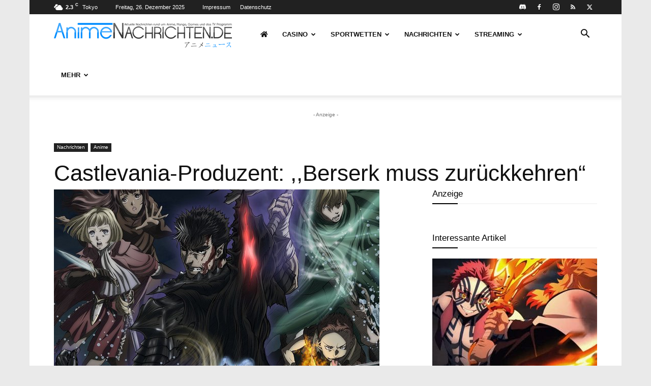

--- FILE ---
content_type: text/html; charset=UTF-8
request_url: https://www.animenachrichten.de/wp-admin/admin-ajax.php?td_theme_name=Newspaper&v=12.7
body_size: -343
content:
{"61115":987}

--- FILE ---
content_type: text/html; charset=utf-8
request_url: https://www.youtube-nocookie.com/embed/9h39xtGNbq0?feature=oembed&enablejsapi=1
body_size: 47268
content:
<!DOCTYPE html><html lang="en" dir="ltr" data-cast-api-enabled="true"><head><meta name="viewport" content="width=device-width, initial-scale=1"><script nonce="IkIfVj2YZTz73EDNK1yMvg">if ('undefined' == typeof Symbol || 'undefined' == typeof Symbol.iterator) {delete Array.prototype.entries;}</script><style name="www-roboto" nonce="aOWK--Bk5gWzZHiP2KGimQ">@font-face{font-family:'Roboto';font-style:normal;font-weight:400;font-stretch:100%;src:url(//fonts.gstatic.com/s/roboto/v48/KFO7CnqEu92Fr1ME7kSn66aGLdTylUAMa3GUBHMdazTgWw.woff2)format('woff2');unicode-range:U+0460-052F,U+1C80-1C8A,U+20B4,U+2DE0-2DFF,U+A640-A69F,U+FE2E-FE2F;}@font-face{font-family:'Roboto';font-style:normal;font-weight:400;font-stretch:100%;src:url(//fonts.gstatic.com/s/roboto/v48/KFO7CnqEu92Fr1ME7kSn66aGLdTylUAMa3iUBHMdazTgWw.woff2)format('woff2');unicode-range:U+0301,U+0400-045F,U+0490-0491,U+04B0-04B1,U+2116;}@font-face{font-family:'Roboto';font-style:normal;font-weight:400;font-stretch:100%;src:url(//fonts.gstatic.com/s/roboto/v48/KFO7CnqEu92Fr1ME7kSn66aGLdTylUAMa3CUBHMdazTgWw.woff2)format('woff2');unicode-range:U+1F00-1FFF;}@font-face{font-family:'Roboto';font-style:normal;font-weight:400;font-stretch:100%;src:url(//fonts.gstatic.com/s/roboto/v48/KFO7CnqEu92Fr1ME7kSn66aGLdTylUAMa3-UBHMdazTgWw.woff2)format('woff2');unicode-range:U+0370-0377,U+037A-037F,U+0384-038A,U+038C,U+038E-03A1,U+03A3-03FF;}@font-face{font-family:'Roboto';font-style:normal;font-weight:400;font-stretch:100%;src:url(//fonts.gstatic.com/s/roboto/v48/KFO7CnqEu92Fr1ME7kSn66aGLdTylUAMawCUBHMdazTgWw.woff2)format('woff2');unicode-range:U+0302-0303,U+0305,U+0307-0308,U+0310,U+0312,U+0315,U+031A,U+0326-0327,U+032C,U+032F-0330,U+0332-0333,U+0338,U+033A,U+0346,U+034D,U+0391-03A1,U+03A3-03A9,U+03B1-03C9,U+03D1,U+03D5-03D6,U+03F0-03F1,U+03F4-03F5,U+2016-2017,U+2034-2038,U+203C,U+2040,U+2043,U+2047,U+2050,U+2057,U+205F,U+2070-2071,U+2074-208E,U+2090-209C,U+20D0-20DC,U+20E1,U+20E5-20EF,U+2100-2112,U+2114-2115,U+2117-2121,U+2123-214F,U+2190,U+2192,U+2194-21AE,U+21B0-21E5,U+21F1-21F2,U+21F4-2211,U+2213-2214,U+2216-22FF,U+2308-230B,U+2310,U+2319,U+231C-2321,U+2336-237A,U+237C,U+2395,U+239B-23B7,U+23D0,U+23DC-23E1,U+2474-2475,U+25AF,U+25B3,U+25B7,U+25BD,U+25C1,U+25CA,U+25CC,U+25FB,U+266D-266F,U+27C0-27FF,U+2900-2AFF,U+2B0E-2B11,U+2B30-2B4C,U+2BFE,U+3030,U+FF5B,U+FF5D,U+1D400-1D7FF,U+1EE00-1EEFF;}@font-face{font-family:'Roboto';font-style:normal;font-weight:400;font-stretch:100%;src:url(//fonts.gstatic.com/s/roboto/v48/KFO7CnqEu92Fr1ME7kSn66aGLdTylUAMaxKUBHMdazTgWw.woff2)format('woff2');unicode-range:U+0001-000C,U+000E-001F,U+007F-009F,U+20DD-20E0,U+20E2-20E4,U+2150-218F,U+2190,U+2192,U+2194-2199,U+21AF,U+21E6-21F0,U+21F3,U+2218-2219,U+2299,U+22C4-22C6,U+2300-243F,U+2440-244A,U+2460-24FF,U+25A0-27BF,U+2800-28FF,U+2921-2922,U+2981,U+29BF,U+29EB,U+2B00-2BFF,U+4DC0-4DFF,U+FFF9-FFFB,U+10140-1018E,U+10190-1019C,U+101A0,U+101D0-101FD,U+102E0-102FB,U+10E60-10E7E,U+1D2C0-1D2D3,U+1D2E0-1D37F,U+1F000-1F0FF,U+1F100-1F1AD,U+1F1E6-1F1FF,U+1F30D-1F30F,U+1F315,U+1F31C,U+1F31E,U+1F320-1F32C,U+1F336,U+1F378,U+1F37D,U+1F382,U+1F393-1F39F,U+1F3A7-1F3A8,U+1F3AC-1F3AF,U+1F3C2,U+1F3C4-1F3C6,U+1F3CA-1F3CE,U+1F3D4-1F3E0,U+1F3ED,U+1F3F1-1F3F3,U+1F3F5-1F3F7,U+1F408,U+1F415,U+1F41F,U+1F426,U+1F43F,U+1F441-1F442,U+1F444,U+1F446-1F449,U+1F44C-1F44E,U+1F453,U+1F46A,U+1F47D,U+1F4A3,U+1F4B0,U+1F4B3,U+1F4B9,U+1F4BB,U+1F4BF,U+1F4C8-1F4CB,U+1F4D6,U+1F4DA,U+1F4DF,U+1F4E3-1F4E6,U+1F4EA-1F4ED,U+1F4F7,U+1F4F9-1F4FB,U+1F4FD-1F4FE,U+1F503,U+1F507-1F50B,U+1F50D,U+1F512-1F513,U+1F53E-1F54A,U+1F54F-1F5FA,U+1F610,U+1F650-1F67F,U+1F687,U+1F68D,U+1F691,U+1F694,U+1F698,U+1F6AD,U+1F6B2,U+1F6B9-1F6BA,U+1F6BC,U+1F6C6-1F6CF,U+1F6D3-1F6D7,U+1F6E0-1F6EA,U+1F6F0-1F6F3,U+1F6F7-1F6FC,U+1F700-1F7FF,U+1F800-1F80B,U+1F810-1F847,U+1F850-1F859,U+1F860-1F887,U+1F890-1F8AD,U+1F8B0-1F8BB,U+1F8C0-1F8C1,U+1F900-1F90B,U+1F93B,U+1F946,U+1F984,U+1F996,U+1F9E9,U+1FA00-1FA6F,U+1FA70-1FA7C,U+1FA80-1FA89,U+1FA8F-1FAC6,U+1FACE-1FADC,U+1FADF-1FAE9,U+1FAF0-1FAF8,U+1FB00-1FBFF;}@font-face{font-family:'Roboto';font-style:normal;font-weight:400;font-stretch:100%;src:url(//fonts.gstatic.com/s/roboto/v48/KFO7CnqEu92Fr1ME7kSn66aGLdTylUAMa3OUBHMdazTgWw.woff2)format('woff2');unicode-range:U+0102-0103,U+0110-0111,U+0128-0129,U+0168-0169,U+01A0-01A1,U+01AF-01B0,U+0300-0301,U+0303-0304,U+0308-0309,U+0323,U+0329,U+1EA0-1EF9,U+20AB;}@font-face{font-family:'Roboto';font-style:normal;font-weight:400;font-stretch:100%;src:url(//fonts.gstatic.com/s/roboto/v48/KFO7CnqEu92Fr1ME7kSn66aGLdTylUAMa3KUBHMdazTgWw.woff2)format('woff2');unicode-range:U+0100-02BA,U+02BD-02C5,U+02C7-02CC,U+02CE-02D7,U+02DD-02FF,U+0304,U+0308,U+0329,U+1D00-1DBF,U+1E00-1E9F,U+1EF2-1EFF,U+2020,U+20A0-20AB,U+20AD-20C0,U+2113,U+2C60-2C7F,U+A720-A7FF;}@font-face{font-family:'Roboto';font-style:normal;font-weight:400;font-stretch:100%;src:url(//fonts.gstatic.com/s/roboto/v48/KFO7CnqEu92Fr1ME7kSn66aGLdTylUAMa3yUBHMdazQ.woff2)format('woff2');unicode-range:U+0000-00FF,U+0131,U+0152-0153,U+02BB-02BC,U+02C6,U+02DA,U+02DC,U+0304,U+0308,U+0329,U+2000-206F,U+20AC,U+2122,U+2191,U+2193,U+2212,U+2215,U+FEFF,U+FFFD;}@font-face{font-family:'Roboto';font-style:normal;font-weight:500;font-stretch:100%;src:url(//fonts.gstatic.com/s/roboto/v48/KFO7CnqEu92Fr1ME7kSn66aGLdTylUAMa3GUBHMdazTgWw.woff2)format('woff2');unicode-range:U+0460-052F,U+1C80-1C8A,U+20B4,U+2DE0-2DFF,U+A640-A69F,U+FE2E-FE2F;}@font-face{font-family:'Roboto';font-style:normal;font-weight:500;font-stretch:100%;src:url(//fonts.gstatic.com/s/roboto/v48/KFO7CnqEu92Fr1ME7kSn66aGLdTylUAMa3iUBHMdazTgWw.woff2)format('woff2');unicode-range:U+0301,U+0400-045F,U+0490-0491,U+04B0-04B1,U+2116;}@font-face{font-family:'Roboto';font-style:normal;font-weight:500;font-stretch:100%;src:url(//fonts.gstatic.com/s/roboto/v48/KFO7CnqEu92Fr1ME7kSn66aGLdTylUAMa3CUBHMdazTgWw.woff2)format('woff2');unicode-range:U+1F00-1FFF;}@font-face{font-family:'Roboto';font-style:normal;font-weight:500;font-stretch:100%;src:url(//fonts.gstatic.com/s/roboto/v48/KFO7CnqEu92Fr1ME7kSn66aGLdTylUAMa3-UBHMdazTgWw.woff2)format('woff2');unicode-range:U+0370-0377,U+037A-037F,U+0384-038A,U+038C,U+038E-03A1,U+03A3-03FF;}@font-face{font-family:'Roboto';font-style:normal;font-weight:500;font-stretch:100%;src:url(//fonts.gstatic.com/s/roboto/v48/KFO7CnqEu92Fr1ME7kSn66aGLdTylUAMawCUBHMdazTgWw.woff2)format('woff2');unicode-range:U+0302-0303,U+0305,U+0307-0308,U+0310,U+0312,U+0315,U+031A,U+0326-0327,U+032C,U+032F-0330,U+0332-0333,U+0338,U+033A,U+0346,U+034D,U+0391-03A1,U+03A3-03A9,U+03B1-03C9,U+03D1,U+03D5-03D6,U+03F0-03F1,U+03F4-03F5,U+2016-2017,U+2034-2038,U+203C,U+2040,U+2043,U+2047,U+2050,U+2057,U+205F,U+2070-2071,U+2074-208E,U+2090-209C,U+20D0-20DC,U+20E1,U+20E5-20EF,U+2100-2112,U+2114-2115,U+2117-2121,U+2123-214F,U+2190,U+2192,U+2194-21AE,U+21B0-21E5,U+21F1-21F2,U+21F4-2211,U+2213-2214,U+2216-22FF,U+2308-230B,U+2310,U+2319,U+231C-2321,U+2336-237A,U+237C,U+2395,U+239B-23B7,U+23D0,U+23DC-23E1,U+2474-2475,U+25AF,U+25B3,U+25B7,U+25BD,U+25C1,U+25CA,U+25CC,U+25FB,U+266D-266F,U+27C0-27FF,U+2900-2AFF,U+2B0E-2B11,U+2B30-2B4C,U+2BFE,U+3030,U+FF5B,U+FF5D,U+1D400-1D7FF,U+1EE00-1EEFF;}@font-face{font-family:'Roboto';font-style:normal;font-weight:500;font-stretch:100%;src:url(//fonts.gstatic.com/s/roboto/v48/KFO7CnqEu92Fr1ME7kSn66aGLdTylUAMaxKUBHMdazTgWw.woff2)format('woff2');unicode-range:U+0001-000C,U+000E-001F,U+007F-009F,U+20DD-20E0,U+20E2-20E4,U+2150-218F,U+2190,U+2192,U+2194-2199,U+21AF,U+21E6-21F0,U+21F3,U+2218-2219,U+2299,U+22C4-22C6,U+2300-243F,U+2440-244A,U+2460-24FF,U+25A0-27BF,U+2800-28FF,U+2921-2922,U+2981,U+29BF,U+29EB,U+2B00-2BFF,U+4DC0-4DFF,U+FFF9-FFFB,U+10140-1018E,U+10190-1019C,U+101A0,U+101D0-101FD,U+102E0-102FB,U+10E60-10E7E,U+1D2C0-1D2D3,U+1D2E0-1D37F,U+1F000-1F0FF,U+1F100-1F1AD,U+1F1E6-1F1FF,U+1F30D-1F30F,U+1F315,U+1F31C,U+1F31E,U+1F320-1F32C,U+1F336,U+1F378,U+1F37D,U+1F382,U+1F393-1F39F,U+1F3A7-1F3A8,U+1F3AC-1F3AF,U+1F3C2,U+1F3C4-1F3C6,U+1F3CA-1F3CE,U+1F3D4-1F3E0,U+1F3ED,U+1F3F1-1F3F3,U+1F3F5-1F3F7,U+1F408,U+1F415,U+1F41F,U+1F426,U+1F43F,U+1F441-1F442,U+1F444,U+1F446-1F449,U+1F44C-1F44E,U+1F453,U+1F46A,U+1F47D,U+1F4A3,U+1F4B0,U+1F4B3,U+1F4B9,U+1F4BB,U+1F4BF,U+1F4C8-1F4CB,U+1F4D6,U+1F4DA,U+1F4DF,U+1F4E3-1F4E6,U+1F4EA-1F4ED,U+1F4F7,U+1F4F9-1F4FB,U+1F4FD-1F4FE,U+1F503,U+1F507-1F50B,U+1F50D,U+1F512-1F513,U+1F53E-1F54A,U+1F54F-1F5FA,U+1F610,U+1F650-1F67F,U+1F687,U+1F68D,U+1F691,U+1F694,U+1F698,U+1F6AD,U+1F6B2,U+1F6B9-1F6BA,U+1F6BC,U+1F6C6-1F6CF,U+1F6D3-1F6D7,U+1F6E0-1F6EA,U+1F6F0-1F6F3,U+1F6F7-1F6FC,U+1F700-1F7FF,U+1F800-1F80B,U+1F810-1F847,U+1F850-1F859,U+1F860-1F887,U+1F890-1F8AD,U+1F8B0-1F8BB,U+1F8C0-1F8C1,U+1F900-1F90B,U+1F93B,U+1F946,U+1F984,U+1F996,U+1F9E9,U+1FA00-1FA6F,U+1FA70-1FA7C,U+1FA80-1FA89,U+1FA8F-1FAC6,U+1FACE-1FADC,U+1FADF-1FAE9,U+1FAF0-1FAF8,U+1FB00-1FBFF;}@font-face{font-family:'Roboto';font-style:normal;font-weight:500;font-stretch:100%;src:url(//fonts.gstatic.com/s/roboto/v48/KFO7CnqEu92Fr1ME7kSn66aGLdTylUAMa3OUBHMdazTgWw.woff2)format('woff2');unicode-range:U+0102-0103,U+0110-0111,U+0128-0129,U+0168-0169,U+01A0-01A1,U+01AF-01B0,U+0300-0301,U+0303-0304,U+0308-0309,U+0323,U+0329,U+1EA0-1EF9,U+20AB;}@font-face{font-family:'Roboto';font-style:normal;font-weight:500;font-stretch:100%;src:url(//fonts.gstatic.com/s/roboto/v48/KFO7CnqEu92Fr1ME7kSn66aGLdTylUAMa3KUBHMdazTgWw.woff2)format('woff2');unicode-range:U+0100-02BA,U+02BD-02C5,U+02C7-02CC,U+02CE-02D7,U+02DD-02FF,U+0304,U+0308,U+0329,U+1D00-1DBF,U+1E00-1E9F,U+1EF2-1EFF,U+2020,U+20A0-20AB,U+20AD-20C0,U+2113,U+2C60-2C7F,U+A720-A7FF;}@font-face{font-family:'Roboto';font-style:normal;font-weight:500;font-stretch:100%;src:url(//fonts.gstatic.com/s/roboto/v48/KFO7CnqEu92Fr1ME7kSn66aGLdTylUAMa3yUBHMdazQ.woff2)format('woff2');unicode-range:U+0000-00FF,U+0131,U+0152-0153,U+02BB-02BC,U+02C6,U+02DA,U+02DC,U+0304,U+0308,U+0329,U+2000-206F,U+20AC,U+2122,U+2191,U+2193,U+2212,U+2215,U+FEFF,U+FFFD;}</style><script name="www-roboto" nonce="IkIfVj2YZTz73EDNK1yMvg">if (document.fonts && document.fonts.load) {document.fonts.load("400 10pt Roboto", "E"); document.fonts.load("500 10pt Roboto", "E");}</script><link rel="stylesheet" href="/s/player/50cc0679/www-player.css" name="www-player" nonce="aOWK--Bk5gWzZHiP2KGimQ"><style nonce="aOWK--Bk5gWzZHiP2KGimQ">html {overflow: hidden;}body {font: 12px Roboto, Arial, sans-serif; background-color: #000; color: #fff; height: 100%; width: 100%; overflow: hidden; position: absolute; margin: 0; padding: 0;}#player {width: 100%; height: 100%;}h1 {text-align: center; color: #fff;}h3 {margin-top: 6px; margin-bottom: 3px;}.player-unavailable {position: absolute; top: 0; left: 0; right: 0; bottom: 0; padding: 25px; font-size: 13px; background: url(/img/meh7.png) 50% 65% no-repeat;}.player-unavailable .message {text-align: left; margin: 0 -5px 15px; padding: 0 5px 14px; border-bottom: 1px solid #888; font-size: 19px; font-weight: normal;}.player-unavailable a {color: #167ac6; text-decoration: none;}</style><script nonce="IkIfVj2YZTz73EDNK1yMvg">var ytcsi={gt:function(n){n=(n||"")+"data_";return ytcsi[n]||(ytcsi[n]={tick:{},info:{},gel:{preLoggedGelInfos:[]}})},now:window.performance&&window.performance.timing&&window.performance.now&&window.performance.timing.navigationStart?function(){return window.performance.timing.navigationStart+window.performance.now()}:function(){return(new Date).getTime()},tick:function(l,t,n){var ticks=ytcsi.gt(n).tick;var v=t||ytcsi.now();if(ticks[l]){ticks["_"+l]=ticks["_"+l]||[ticks[l]];ticks["_"+l].push(v)}ticks[l]=
v},info:function(k,v,n){ytcsi.gt(n).info[k]=v},infoGel:function(p,n){ytcsi.gt(n).gel.preLoggedGelInfos.push(p)},setStart:function(t,n){ytcsi.tick("_start",t,n)}};
(function(w,d){function isGecko(){if(!w.navigator)return false;try{if(w.navigator.userAgentData&&w.navigator.userAgentData.brands&&w.navigator.userAgentData.brands.length){var brands=w.navigator.userAgentData.brands;var i=0;for(;i<brands.length;i++)if(brands[i]&&brands[i].brand==="Firefox")return true;return false}}catch(e){setTimeout(function(){throw e;})}if(!w.navigator.userAgent)return false;var ua=w.navigator.userAgent;return ua.indexOf("Gecko")>0&&ua.toLowerCase().indexOf("webkit")<0&&ua.indexOf("Edge")<
0&&ua.indexOf("Trident")<0&&ua.indexOf("MSIE")<0}ytcsi.setStart(w.performance?w.performance.timing.responseStart:null);var isPrerender=(d.visibilityState||d.webkitVisibilityState)=="prerender";var vName=!d.visibilityState&&d.webkitVisibilityState?"webkitvisibilitychange":"visibilitychange";if(isPrerender){var startTick=function(){ytcsi.setStart();d.removeEventListener(vName,startTick)};d.addEventListener(vName,startTick,false)}if(d.addEventListener)d.addEventListener(vName,function(){ytcsi.tick("vc")},
false);if(isGecko()){var isHidden=(d.visibilityState||d.webkitVisibilityState)=="hidden";if(isHidden)ytcsi.tick("vc")}var slt=function(el,t){setTimeout(function(){var n=ytcsi.now();el.loadTime=n;if(el.slt)el.slt()},t)};w.__ytRIL=function(el){if(!el.getAttribute("data-thumb"))if(w.requestAnimationFrame)w.requestAnimationFrame(function(){slt(el,0)});else slt(el,16)}})(window,document);
</script><script nonce="IkIfVj2YZTz73EDNK1yMvg">var ytcfg={d:function(){return window.yt&&yt.config_||ytcfg.data_||(ytcfg.data_={})},get:function(k,o){return k in ytcfg.d()?ytcfg.d()[k]:o},set:function(){var a=arguments;if(a.length>1)ytcfg.d()[a[0]]=a[1];else{var k;for(k in a[0])ytcfg.d()[k]=a[0][k]}}};
ytcfg.set({"CLIENT_CANARY_STATE":"none","DEVICE":"cbr\u003dChrome\u0026cbrand\u003dapple\u0026cbrver\u003d131.0.0.0\u0026ceng\u003dWebKit\u0026cengver\u003d537.36\u0026cos\u003dMacintosh\u0026cosver\u003d10_15_7\u0026cplatform\u003dDESKTOP","EVENT_ID":"SOFOaZmWLOSdvPEPiKDF0A0","EXPERIMENT_FLAGS":{"ab_det_apb_b":true,"ab_det_apm":true,"ab_det_el_h":true,"ab_det_em_inj":true,"ab_l_sig_st":true,"ab_l_sig_st_e":true,"ab_sa_ef":true,"action_companion_center_align_description":true,"allow_skip_networkless":true,"always_send_and_write":true,"att_web_record_metrics":true,"attmusi":true,"c3_enable_button_impression_logging":true,"c3_watch_page_component":true,"cancel_pending_navs":true,"clean_up_manual_attribution_header":true,"config_age_report_killswitch":true,"cow_optimize_idom_compat":true,"csi_config_handling_infra":true,"csi_on_gel":true,"delhi_mweb_colorful_sd":true,"delhi_mweb_colorful_sd_v2":true,"deprecate_csi_has_info":true,"deprecate_pair_servlet_enabled":true,"desktop_sparkles_light_cta_button":true,"disable_cached_masthead_data":true,"disable_child_node_auto_formatted_strings":true,"disable_enf_isd":true,"disable_log_to_visitor_layer":true,"disable_pacf_logging_for_memory_limited_tv":true,"embeds_enable_eid_enforcement_for_marketing_pages":true,"embeds_enable_eid_enforcement_for_youtube":true,"embeds_enable_eid_log_for_marketing_pages":true,"embeds_enable_info_panel_dismissal":true,"embeds_enable_pfp_always_unbranded":true,"embeds_serve_es6_client":true,"embeds_web_nwl_disable_nocookie":true,"embeds_web_updated_shorts_definition_fix":true,"enable_active_view_display_ad_renderer_web_home":true,"enable_ad_disclosure_banner_a11y_fix":true,"enable_chips_shelf_view_model_fully_reactive":true,"enable_client_creator_goal_ticker_bar_revamp":true,"enable_client_only_wiz_direct_reactions":true,"enable_client_sli_logging":true,"enable_client_streamz_web":true,"enable_client_ve_spec":true,"enable_cloud_save_error_popup_after_retry":true,"enable_cookie_reissue_iframe":true,"enable_dai_sdf_h5_preroll":true,"enable_datasync_id_header_in_web_vss_pings":true,"enable_default_mono_cta_migration_web_client":true,"enable_dma_post_enforcement":true,"enable_docked_chat_messages":true,"enable_entity_store_from_dependency_injection":true,"enable_inline_muted_playback_on_web_search":true,"enable_inline_muted_playback_on_web_search_for_vdc":true,"enable_inline_muted_playback_on_web_search_for_vdcb":true,"enable_is_mini_app_page_active_bugfix":true,"enable_live_overlay_feed_in_live_chat":true,"enable_logging_first_user_action_after_game_ready":true,"enable_ltc_param_fetch_from_innertube":true,"enable_masthead_mweb_padding_fix":true,"enable_menu_renderer_button_in_mweb_hclr":true,"enable_mini_app_command_handler_mweb_fix":true,"enable_mini_app_iframe_loaded_logging":true,"enable_mini_guide_downloads_item":true,"enable_mixed_direction_formatted_strings":true,"enable_mweb_livestream_ui_update":true,"enable_mweb_new_caption_language_picker":true,"enable_names_handles_account_switcher":true,"enable_network_request_logging_on_game_events":true,"enable_new_paid_product_placement":true,"enable_obtaining_ppn_query_param":true,"enable_open_in_new_tab_icon_for_short_dr_for_desktop_search":true,"enable_open_yt_content":true,"enable_origin_query_parameter_bugfix":true,"enable_pause_ads_on_ytv_html5":true,"enable_payments_purchase_manager":true,"enable_pdp_icon_prefetch":true,"enable_pl_r_si_fa":true,"enable_place_pivot_url":true,"enable_playable_a11y_label_with_badge_text":true,"enable_pv_screen_modern_text":true,"enable_removing_navbar_title_on_hashtag_page_mweb":true,"enable_resetting_scroll_position_on_flow_change":true,"enable_rta_manager":true,"enable_sdf_companion_h5":true,"enable_sdf_dai_h5_midroll":true,"enable_sdf_h5_endemic_mid_post_roll":true,"enable_sdf_on_h5_unplugged_vod_midroll":true,"enable_sdf_shorts_player_bytes_h5":true,"enable_sdk_performance_network_logging":true,"enable_sending_unwrapped_game_audio_as_serialized_metadata":true,"enable_sfv_effect_pivot_url":true,"enable_shorts_new_carousel":true,"enable_skip_ad_guidance_prompt":true,"enable_skippable_ads_for_unplugged_ad_pod":true,"enable_smearing_expansion_dai":true,"enable_third_party_info":true,"enable_time_out_messages":true,"enable_timeline_view_modern_transcript_fe":true,"enable_video_display_compact_button_group_for_desktop_search":true,"enable_watch_next_pause_autoplay_lact":true,"enable_web_delhi_icons":true,"enable_web_home_top_landscape_image_layout_level_click":true,"enable_web_tiered_gel":true,"enable_window_constrained_buy_flow_dialog":true,"enable_wiz_queue_effect_and_on_init_initial_runs":true,"enable_ypc_spinners":true,"enable_yt_ata_iframe_authuser":true,"export_networkless_options":true,"export_player_version_to_ytconfig":true,"fill_single_video_with_notify_to_lasr":true,"fix_ad_miniplayer_controls_rendering":true,"fix_ads_tracking_for_swf_config_deprecation_mweb":true,"h5_companion_enable_adcpn_macro_substitution_for_click_pings":true,"h5_inplayer_enable_adcpn_macro_substitution_for_click_pings":true,"h5_reset_cache_and_filter_before_update_masthead":true,"hide_channel_creation_title_for_mweb":true,"high_ccv_client_side_caching_h5":true,"html5_log_trigger_events_with_debug_data":true,"html5_ssdai_enable_media_end_cue_range":true,"il_attach_cache_limit":true,"il_use_view_model_logging_context":true,"is_browser_support_for_webcam_streaming":true,"json_condensed_response":true,"kev_adb_pg":true,"kevlar_display_downloads_numbers":true,"kevlar_gel_error_routing":true,"kevlar_modern_downloads_extra_compact":true,"kevlar_modern_downloads_page":true,"kevlar_modern_downloads_skip_downloads_title":true,"kevlar_watch_cinematics":true,"live_chat_enable_controller_extraction":true,"live_chat_enable_rta_manager":true,"live_chat_increased_min_height":true,"log_click_with_layer_from_element_in_command_handler":true,"log_errors_through_nwl_on_retry":true,"mdx_enable_privacy_disclosure_ui":true,"mdx_load_cast_api_bootstrap_script":true,"medium_progress_bar_modification":true,"migrate_remaining_web_ad_badges_to_innertube":true,"mobile_account_menu_refresh":true,"mweb_a11y_enable_player_controls_invisible_toggle":true,"mweb_account_linking_noapp":true,"mweb_after_render_to_scheduler":true,"mweb_allow_modern_search_suggest_behavior":true,"mweb_animated_actions":true,"mweb_app_upsell_button_direct_to_app":true,"mweb_big_progress_bar":true,"mweb_c3_disable_carve_out":true,"mweb_c3_disable_carve_out_keep_external_links":true,"mweb_c3_enable_adaptive_signals":true,"mweb_c3_endscreen":true,"mweb_c3_endscreen_v2":true,"mweb_c3_library_page_enable_recent_shelf":true,"mweb_c3_remove_web_navigation_endpoint_data":true,"mweb_c3_use_canonical_from_player_response":true,"mweb_cinematic_watch":true,"mweb_command_handler":true,"mweb_delay_watch_initial_data":true,"mweb_disable_searchbar_scroll":true,"mweb_enable_fine_scrubbing_for_recs":true,"mweb_enable_keto_batch_player_fullscreen":true,"mweb_enable_keto_batch_player_progress_bar":true,"mweb_enable_keto_batch_player_tooltips":true,"mweb_enable_lockup_view_model_for_ucp":true,"mweb_enable_more_drawer":true,"mweb_enable_optional_fullscreen_landscape_locking":true,"mweb_enable_overlay_touch_manager":true,"mweb_enable_premium_carve_out_fix":true,"mweb_enable_refresh_detection":true,"mweb_enable_search_imp":true,"mweb_enable_sequence_signal":true,"mweb_enable_shorts_pivot_button":true,"mweb_enable_shorts_video_preload":true,"mweb_enable_skippables_on_jio_phone":true,"mweb_enable_storyboards":true,"mweb_enable_varispeed_controller":true,"mweb_enable_video_preview_focus_rerouting":true,"mweb_enable_warm_channel_requests":true,"mweb_enable_watch_feed_infinite_scroll":true,"mweb_enable_wrapped_unplugged_pause_membership_dialog_renderer":true,"mweb_filter_video_format_in_webfe":true,"mweb_fix_livestream_seeking":true,"mweb_fix_monitor_visibility_after_render":true,"mweb_fix_section_list_continuation_item_renderers":true,"mweb_force_ios_fallback_to_native_control":true,"mweb_fp_auto_fullscreen":true,"mweb_fullscreen_controls":true,"mweb_fullscreen_controls_action_buttons":true,"mweb_fullscreen_watch_system":true,"mweb_home_reactive_shorts":true,"mweb_innertube_search_command":true,"mweb_lang_in_html":true,"mweb_like_button_synced_with_entities":true,"mweb_logo_use_home_page_ve":true,"mweb_module_decoration":true,"mweb_native_control_in_faux_fullscreen_shared":true,"mweb_panel_container_inert":true,"mweb_player_control_on_hover":true,"mweb_player_delhi_dtts":true,"mweb_player_settings_use_bottom_sheet":true,"mweb_player_show_previous_next_buttons_in_playlist":true,"mweb_player_skip_no_op_state_changes":true,"mweb_player_user_select_none":true,"mweb_playlist_engagement_panel":true,"mweb_progress_bar_seek_on_mouse_click":true,"mweb_pull_2_full":true,"mweb_pull_2_full_enable_touch_handlers":true,"mweb_schedule_warm_watch_response":true,"mweb_searchbox_legacy_navigation":true,"mweb_see_fewer_shorts":true,"mweb_sheets_ui_refresh":true,"mweb_shorts_comments_panel_id_change":true,"mweb_shorts_early_continuation":true,"mweb_show_ios_smart_banner":true,"mweb_use_server_url_on_startup":true,"mweb_watch_captions_enable_auto_translate":true,"mweb_watch_captions_set_default_size":true,"mweb_watch_stop_scheduler_on_player_response":true,"mweb_watchfeed_big_thumbnails":true,"mweb_yt_searchbox":true,"networkless_logging":true,"no_client_ve_attach_unless_shown":true,"nwl_send_from_memory_when_online":true,"pageid_as_header_web":true,"playback_settings_use_switch_menu":true,"player_controls_autonav_fix":true,"player_controls_skip_double_signal_update":true,"polymer_bad_build_labels":true,"polymer_verifiy_app_state":true,"qoe_send_and_write":true,"remove_masthead_channel_banner_on_refresh":true,"remove_slot_id_exited_trigger_for_dai_in_player_slot_expire":true,"replace_client_url_parsing_with_server_signal":true,"service_worker_enabled":true,"service_worker_push_enabled":true,"service_worker_push_home_page_prompt":true,"service_worker_push_watch_page_prompt":true,"shell_load_gcf":true,"shorten_initial_gel_batch_timeout":true,"should_use_yt_voice_endpoint_in_kaios":true,"skip_invalid_ytcsi_ticks":true,"skip_setting_info_in_csi_data_object":true,"smarter_ve_dedupping":true,"speedmaster_no_seek":true,"start_client_gcf_mweb":true,"suppress_error_204_logging":true,"synced_panel_scrolling_controller":true,"use_event_time_ms_header":true,"use_fifo_for_networkless":true,"use_player_abuse_bg_library":true,"use_request_time_ms_header":true,"use_session_based_sampling":true,"use_thumbnail_overlay_time_status_renderer_for_live_badge":true,"use_ts_visibilitylogger":true,"vss_final_ping_send_and_write":true,"vss_playback_use_send_and_write":true,"web_adaptive_repeat_ase":true,"web_always_load_chat_support":true,"web_animated_like":true,"web_api_url":true,"web_autonav_allow_off_by_default":true,"web_button_vm_refactor_disabled":true,"web_c3_log_app_init_finish":true,"web_csi_action_sampling_enabled":true,"web_dedupe_ve_grafting":true,"web_disable_backdrop_filter":true,"web_enable_ab_rsp_cl":true,"web_enable_course_icon_update":true,"web_enable_error_204":true,"web_enable_horizontal_video_attributes_section":true,"web_enable_like_button_click_debouncing":true,"web_fix_segmented_like_dislike_undefined":true,"web_gcf_hashes_innertube":true,"web_gel_timeout_cap":true,"web_metadata_carousel_elref_bugfix":true,"web_parent_target_for_sheets":true,"web_persist_server_autonav_state_on_client":true,"web_playback_associated_log_ctt":true,"web_playback_associated_ve":true,"web_prefetch_preload_video":true,"web_progress_bar_draggable":true,"web_resizable_advertiser_banner_on_masthead_safari_fix":true,"web_scheduler_auto_init":true,"web_shorts_just_watched_on_channel_and_pivot_study":true,"web_shorts_just_watched_overlay":true,"web_shorts_pivot_button_view_model_reactive":true,"web_update_panel_visibility_logging_fix":true,"web_video_attribute_view_model_a11y_fix":true,"web_watch_controls_state_signals":true,"web_wiz_attributed_string":true,"web_yt_config_context":true,"webfe_mweb_watch_microdata":true,"webfe_watch_shorts_canonical_url_fix":true,"webpo_exit_on_net_err":true,"wiz_diff_overwritable":true,"wiz_memoize_stamper_items":true,"woffle_used_state_report":true,"wpo_gel_strz":true,"ytcp_paper_tooltip_use_scoped_owner_root":true,"ytidb_clear_embedded_player":true,"H5_async_logging_delay_ms":30000.0,"attention_logging_scroll_throttle":500.0,"autoplay_pause_by_lact_sampling_fraction":0.0,"cinematic_watch_effect_opacity":0.4,"log_window_onerror_fraction":0.1,"speedmaster_playback_rate":2.0,"tv_pacf_logging_sample_rate":0.01,"web_attention_logging_scroll_throttle":500.0,"web_load_prediction_threshold":0.1,"web_navigation_prediction_threshold":0.1,"web_pbj_log_warning_rate":0.0,"web_system_health_fraction":0.01,"ytidb_transaction_ended_event_rate_limit":0.02,"active_time_update_interval_ms":10000,"att_init_delay":500,"autoplay_pause_by_lact_sec":0,"botguard_async_snapshot_timeout_ms":3000,"check_navigator_accuracy_timeout_ms":0,"cinematic_watch_css_filter_blur_strength":40,"cinematic_watch_fade_out_duration":500,"close_webview_delay_ms":100,"cloud_save_game_data_rate_limit_ms":3000,"compression_disable_point":10,"custom_active_view_tos_timeout_ms":3600000,"embeds_widget_poll_interval_ms":0,"gel_min_batch_size":3,"gel_queue_timeout_max_ms":60000,"get_async_timeout_ms":60000,"hide_cta_for_home_web_video_ads_animate_in_time":2,"html5_byterate_soft_cap":0,"initial_gel_batch_timeout":2000,"max_body_size_to_compress":500000,"max_prefetch_window_sec_for_livestream_optimization":10,"min_prefetch_offset_sec_for_livestream_optimization":20,"mini_app_container_iframe_src_update_delay_ms":0,"multiple_preview_news_duration_time":11000,"mweb_c3_toast_duration_ms":5000,"mweb_deep_link_fallback_timeout_ms":10000,"mweb_delay_response_received_actions":100,"mweb_fp_dpad_rate_limit_ms":0,"mweb_fp_dpad_watch_title_clamp_lines":0,"mweb_history_manager_cache_size":100,"mweb_ios_fullscreen_playback_transition_delay_ms":500,"mweb_ios_fullscreen_system_pause_epilson_ms":0,"mweb_override_response_store_expiration_ms":0,"mweb_shorts_early_continuation_trigger_threshold":4,"mweb_w2w_max_age_seconds":0,"mweb_watch_captions_default_size":2,"neon_dark_launch_gradient_count":0,"network_polling_interval":30000,"play_click_interval_ms":30000,"play_ping_interval_ms":10000,"prefetch_comments_ms_after_video":0,"send_config_hash_timer":0,"service_worker_push_logged_out_prompt_watches":-1,"service_worker_push_prompt_cap":-1,"service_worker_push_prompt_delay_microseconds":3888000000000,"show_mini_app_ad_frequency_cap_ms":300000,"slow_compressions_before_abandon_count":4,"speedmaster_cancellation_movement_dp":10,"speedmaster_touch_activation_ms":500,"web_attention_logging_throttle":500,"web_foreground_heartbeat_interval_ms":28000,"web_gel_debounce_ms":10000,"web_logging_max_batch":100,"web_max_tracing_events":50,"web_tracing_session_replay":0,"wil_icon_max_concurrent_fetches":9999,"ytidb_remake_db_retries":3,"ytidb_reopen_db_retries":3,"WebClientReleaseProcessCritical__youtube_embeds_client_version_override":"","WebClientReleaseProcessCritical__youtube_embeds_web_client_version_override":"","WebClientReleaseProcessCritical__youtube_mweb_client_version_override":"","debug_forced_internalcountrycode":"","embeds_web_synth_ch_headers_banned_urls_regex":"","enable_web_media_service":"DISABLED","il_payload_scraping":"","live_chat_unicode_emoji_json_url":"https://www.gstatic.com/youtube/img/emojis/emojis-svg-9.json","mweb_deep_link_feature_tag_suffix":"11268432","mweb_enable_shorts_innertube_player_prefetch_trigger":"NONE","mweb_fp_dpad":"home,search,browse,channel,create_channel,experiments,settings,trending,oops,404,paid_memberships,sponsorship,premium,shorts","mweb_fp_dpad_linear_navigation":"","mweb_fp_dpad_linear_navigation_visitor":"","mweb_fp_dpad_visitor":"","mweb_preload_video_by_player_vars":"","mweb_sign_in_button_style":"STYLE_SUGGESTIVE_AVATAR","place_pivot_triggering_container_alternate":"","place_pivot_triggering_counterfactual_container_alternate":"","search_ui_mweb_searchbar_restyle":"DEFAULT","service_worker_push_force_notification_prompt_tag":"1","service_worker_scope":"/","suggest_exp_str":"","web_client_version_override":"","kevlar_command_handler_command_banlist":[],"mini_app_ids_without_game_ready":["UgkxHHtsak1SC8mRGHMZewc4HzeAY3yhPPmJ","Ugkx7OgzFqE6z_5Mtf4YsotGfQNII1DF_RBm"],"web_op_signal_type_banlist":[],"web_tracing_enabled_spans":["event","command"]},"GAPI_HINT_PARAMS":"m;/_/scs/abc-static/_/js/k\u003dgapi.gapi.en.xIIXllDMgoQ.O/d\u003d1/rs\u003dAHpOoo_cueiiNxpxjZ_7F-kc6luptDmX0A/m\u003d__features__","GAPI_HOST":"https://apis.google.com","GAPI_LOCALE":"en_US","GL":"US","HL":"en","HTML_DIR":"ltr","HTML_LANG":"en","INNERTUBE_API_KEY":"AIzaSyAO_FJ2SlqU8Q4STEHLGCilw_Y9_11qcW8","INNERTUBE_API_VERSION":"v1","INNERTUBE_CLIENT_NAME":"WEB_EMBEDDED_PLAYER","INNERTUBE_CLIENT_VERSION":"1.20251222.01.00","INNERTUBE_CONTEXT":{"client":{"hl":"en","gl":"US","remoteHost":"3.20.224.70","deviceMake":"Apple","deviceModel":"","visitorData":"CgtITlpRRDNKeUtFTSjIwrvKBjIKCgJVUxIEGgAgUA%3D%3D","userAgent":"Mozilla/5.0 (Macintosh; Intel Mac OS X 10_15_7) AppleWebKit/537.36 (KHTML, like Gecko) Chrome/131.0.0.0 Safari/537.36; ClaudeBot/1.0; +claudebot@anthropic.com),gzip(gfe)","clientName":"WEB_EMBEDDED_PLAYER","clientVersion":"1.20251222.01.00","osName":"Macintosh","osVersion":"10_15_7","originalUrl":"https://www.youtube-nocookie.com/embed/9h39xtGNbq0?feature\u003doembed\u0026enablejsapi\u003d1","platform":"DESKTOP","clientFormFactor":"UNKNOWN_FORM_FACTOR","configInfo":{"appInstallData":"[base64]%3D"},"browserName":"Chrome","browserVersion":"131.0.0.0","acceptHeader":"text/html,application/xhtml+xml,application/xml;q\u003d0.9,image/webp,image/apng,*/*;q\u003d0.8,application/signed-exchange;v\u003db3;q\u003d0.9","deviceExperimentId":"ChxOelU0T0RJMU1ERXlNVGM1T1RNM01ETXdNUT09EMjCu8oGGMjCu8oG","rolloutToken":"COz9lsij--D-1AEQoeW_6P3bkQMYoeW_6P3bkQM%3D"},"user":{"lockedSafetyMode":false},"request":{"useSsl":true},"clickTracking":{"clickTrackingParams":"IhMImdq/6P3bkQMV5A4vCB0IUBHaMgZvZW1iZWQ\u003d"},"thirdParty":{"embeddedPlayerContext":{"embeddedPlayerEncryptedContext":"[base64]","ancestorOriginsSupported":false}}},"INNERTUBE_CONTEXT_CLIENT_NAME":56,"INNERTUBE_CONTEXT_CLIENT_VERSION":"1.20251222.01.00","INNERTUBE_CONTEXT_GL":"US","INNERTUBE_CONTEXT_HL":"en","LATEST_ECATCHER_SERVICE_TRACKING_PARAMS":{"client.name":"WEB_EMBEDDED_PLAYER","client.jsfeat":"2021"},"LOGGED_IN":false,"PAGE_BUILD_LABEL":"youtube.embeds.web_20251222_01_RC00","PAGE_CL":847633051,"SERVER_NAME":"WebFE","VISITOR_DATA":"CgtITlpRRDNKeUtFTSjIwrvKBjIKCgJVUxIEGgAgUA%3D%3D","WEB_PLAYER_CONTEXT_CONFIGS":{"WEB_PLAYER_CONTEXT_CONFIG_ID_EMBEDDED_PLAYER":{"rootElementId":"movie_player","jsUrl":"/s/player/50cc0679/player_ias.vflset/en_US/base.js","cssUrl":"/s/player/50cc0679/www-player.css","contextId":"WEB_PLAYER_CONTEXT_CONFIG_ID_EMBEDDED_PLAYER","eventLabel":"embedded","contentRegion":"US","hl":"en_US","hostLanguage":"en","innertubeApiKey":"AIzaSyAO_FJ2SlqU8Q4STEHLGCilw_Y9_11qcW8","innertubeApiVersion":"v1","innertubeContextClientVersion":"1.20251222.01.00","device":{"brand":"apple","model":"","browser":"Chrome","browserVersion":"131.0.0.0","os":"Macintosh","osVersion":"10_15_7","platform":"DESKTOP","interfaceName":"WEB_EMBEDDED_PLAYER","interfaceVersion":"1.20251222.01.00"},"serializedExperimentIds":"24004644,24499532,51010235,51063643,51098299,51204329,51222973,51340662,51349914,51353393,51366423,51389629,51404808,51404810,51484222,51490331,51500051,51505436,51530495,51534669,51560387,51565115,51566373,51578632,51583565,51583821,51585555,51586118,51597173,51605258,51605395,51609830,51611457,51615067,51620803,51620867,51621065,51622845,51627981,51632249,51632559,51632969,51634266,51637029,51638270,51638932,51639092,51641201,51648336,51656216,51662081,51662156,51666850,51668379,51671791,51672162,51676994,51678132,51681662,51683502,51684302,51684306,51690273,51691589,51692023,51692765,51693511,51696107,51696619,51697032,51698342,51700777,51700829,51701009,51704528,51704637,51705183,51705185,51705976,51708311,51711227,51711298,51712601,51712686,51713237,51714463,51717190,51717474,51724576","serializedExperimentFlags":"H5_async_logging_delay_ms\u003d30000.0\u0026PlayerWeb__h5_enable_advisory_rating_restrictions\u003dtrue\u0026a11y_h5_associate_survey_question\u003dtrue\u0026ab_det_apb_b\u003dtrue\u0026ab_det_apm\u003dtrue\u0026ab_det_el_h\u003dtrue\u0026ab_det_em_inj\u003dtrue\u0026ab_l_sig_st\u003dtrue\u0026ab_l_sig_st_e\u003dtrue\u0026ab_sa_ef\u003dtrue\u0026action_companion_center_align_description\u003dtrue\u0026ad_pod_disable_companion_persist_ads_quality\u003dtrue\u0026add_stmp_logs_for_voice_boost\u003dtrue\u0026allow_drm_override\u003dtrue\u0026allow_live_autoplay\u003dtrue\u0026allow_poltergust_autoplay\u003dtrue\u0026allow_skip_networkless\u003dtrue\u0026allow_vp9_1080p_mq_enc\u003dtrue\u0026always_cache_redirect_endpoint\u003dtrue\u0026always_send_and_write\u003dtrue\u0026annotation_module_vast_cards_load_logging_fraction\u003d1.0\u0026assign_drm_family_by_format\u003dtrue\u0026att_web_record_metrics\u003dtrue\u0026attention_logging_scroll_throttle\u003d500.0\u0026attmusi\u003dtrue\u0026autoplay_time\u003d10000\u0026autoplay_time_for_fullscreen\u003d-1\u0026autoplay_time_for_music_content\u003d-1\u0026bg_vm_reinit_threshold\u003d7200000\u0026blocked_packages_for_sps\u003d[]\u0026botguard_async_snapshot_timeout_ms\u003d3000\u0026captions_url_add_ei\u003dtrue\u0026check_navigator_accuracy_timeout_ms\u003d0\u0026clean_up_manual_attribution_header\u003dtrue\u0026compression_disable_point\u003d10\u0026cow_optimize_idom_compat\u003dtrue\u0026csi_config_handling_infra\u003dtrue\u0026csi_on_gel\u003dtrue\u0026custom_active_view_tos_timeout_ms\u003d3600000\u0026dash_manifest_version\u003d5\u0026debug_bandaid_hostname\u003d\u0026debug_bandaid_port\u003d0\u0026debug_sherlog_username\u003d\u0026delhi_modern_player_default_thumbnail_percentage\u003d0.0\u0026delhi_modern_player_faster_autohide_delay_ms\u003d2000\u0026delhi_modern_player_pause_thumbnail_percentage\u003d0.6\u0026delhi_modern_web_player_blending_mode\u003d\u0026delhi_modern_web_player_responsive_compact_controls_threshold\u003d4000\u0026deprecate_22\u003dtrue\u0026deprecate_csi_has_info\u003dtrue\u0026deprecate_delay_ping\u003dtrue\u0026deprecate_pair_servlet_enabled\u003dtrue\u0026desktop_sparkles_light_cta_button\u003dtrue\u0026disable_av1_setting\u003dtrue\u0026disable_branding_context\u003dtrue\u0026disable_cached_masthead_data\u003dtrue\u0026disable_channel_id_check_for_suspended_channels\u003dtrue\u0026disable_child_node_auto_formatted_strings\u003dtrue\u0026disable_enf_isd\u003dtrue\u0026disable_lifa_for_supex_users\u003dtrue\u0026disable_log_to_visitor_layer\u003dtrue\u0026disable_mdx_connection_in_mdx_module_for_music_web\u003dtrue\u0026disable_pacf_logging_for_memory_limited_tv\u003dtrue\u0026disable_reduced_fullscreen_autoplay_countdown_for_minors\u003dtrue\u0026disable_reel_item_watch_format_filtering\u003dtrue\u0026disable_threegpp_progressive_formats\u003dtrue\u0026disable_touch_events_on_skip_button\u003dtrue\u0026edge_encryption_fill_primary_key_version\u003dtrue\u0026embeds_enable_info_panel_dismissal\u003dtrue\u0026embeds_enable_move_set_center_crop_to_public\u003dtrue\u0026embeds_enable_per_video_embed_config\u003dtrue\u0026embeds_enable_pfp_always_unbranded\u003dtrue\u0026embeds_web_lite_mode\u003d1\u0026embeds_web_nwl_disable_nocookie\u003dtrue\u0026embeds_web_synth_ch_headers_banned_urls_regex\u003d\u0026enable_active_view_display_ad_renderer_web_home\u003dtrue\u0026enable_active_view_lr_shorts_video\u003dtrue\u0026enable_active_view_web_shorts_video\u003dtrue\u0026enable_ad_cpn_macro_substitution_for_click_pings\u003dtrue\u0026enable_ad_disclosure_banner_a11y_fix\u003dtrue\u0026enable_app_promo_endcap_eml_on_tablet\u003dtrue\u0026enable_cast_for_web_unplugged\u003dtrue\u0026enable_cast_on_music_web\u003dtrue\u0026enable_cipher_for_manifest_urls\u003dtrue\u0026enable_cleanup_masthead_autoplay_hack_fix\u003dtrue\u0026enable_client_creator_goal_ticker_bar_revamp\u003dtrue\u0026enable_client_only_wiz_direct_reactions\u003dtrue\u0026enable_client_page_id_header_for_first_party_pings\u003dtrue\u0026enable_client_sli_logging\u003dtrue\u0026enable_client_ve_spec\u003dtrue\u0026enable_cookie_reissue_iframe\u003dtrue\u0026enable_cta_banner_on_unplugged_lr\u003dtrue\u0026enable_custom_playhead_parsing\u003dtrue\u0026enable_dai_sdf_h5_preroll\u003dtrue\u0026enable_datasync_id_header_in_web_vss_pings\u003dtrue\u0026enable_default_mono_cta_migration_web_client\u003dtrue\u0026enable_dsa_ad_badge_for_action_endcap_on_android\u003dtrue\u0026enable_dsa_ad_badge_for_action_endcap_on_ios\u003dtrue\u0026enable_entity_store_from_dependency_injection\u003dtrue\u0026enable_error_corrections_infocard_web_client\u003dtrue\u0026enable_error_corrections_infocards_icon_web\u003dtrue\u0026enable_eviction_protection_for_bulleit\u003dtrue\u0026enable_inline_muted_playback_on_web_search\u003dtrue\u0026enable_inline_muted_playback_on_web_search_for_vdc\u003dtrue\u0026enable_inline_muted_playback_on_web_search_for_vdcb\u003dtrue\u0026enable_kabuki_comments_on_shorts\u003ddisabled\u0026enable_live_overlay_feed_in_live_chat\u003dtrue\u0026enable_ltc_param_fetch_from_innertube\u003dtrue\u0026enable_mixed_direction_formatted_strings\u003dtrue\u0026enable_modern_skip_button_on_web\u003dtrue\u0026enable_mweb_livestream_ui_update\u003dtrue\u0026enable_new_paid_product_placement\u003dtrue\u0026enable_open_in_new_tab_icon_for_short_dr_for_desktop_search\u003dtrue\u0026enable_out_of_stock_text_all_surfaces\u003dtrue\u0026enable_paid_content_overlay_bugfix\u003dtrue\u0026enable_pause_ads_on_ytv_html5\u003dtrue\u0026enable_pl_r_si_fa\u003dtrue\u0026enable_policy_based_hqa_filter_in_watch_server\u003dtrue\u0026enable_progres_commands_lr_feeds\u003dtrue\u0026enable_publishing_region_param_in_sus\u003dtrue\u0026enable_pv_screen_modern_text\u003dtrue\u0026enable_rpr_token_on_ltl_lookup\u003dtrue\u0026enable_sdf_companion_h5\u003dtrue\u0026enable_sdf_dai_h5_midroll\u003dtrue\u0026enable_sdf_h5_endemic_mid_post_roll\u003dtrue\u0026enable_sdf_on_h5_unplugged_vod_midroll\u003dtrue\u0026enable_sdf_shorts_player_bytes_h5\u003dtrue\u0026enable_server_driven_abr\u003dtrue\u0026enable_server_driven_abr_for_backgroundable\u003dtrue\u0026enable_server_driven_abr_url_generation\u003dtrue\u0026enable_server_driven_readahead\u003dtrue\u0026enable_skip_ad_guidance_prompt\u003dtrue\u0026enable_skip_to_next_messaging\u003dtrue\u0026enable_skippable_ads_for_unplugged_ad_pod\u003dtrue\u0026enable_smart_skip_player_controls_shown_on_web\u003dtrue\u0026enable_smart_skip_player_controls_shown_on_web_increased_triggering_sensitivity\u003dtrue\u0026enable_smart_skip_speedmaster_on_web\u003dtrue\u0026enable_smearing_expansion_dai\u003dtrue\u0026enable_split_screen_ad_baseline_experience_endemic_live_h5\u003dtrue\u0026enable_third_party_info\u003dtrue\u0026enable_to_call_playready_backend_directly\u003dtrue\u0026enable_unified_action_endcap_on_web\u003dtrue\u0026enable_video_display_compact_button_group_for_desktop_search\u003dtrue\u0026enable_voice_boost_feature\u003dtrue\u0026enable_vp9_appletv5_on_server\u003dtrue\u0026enable_watch_server_rejected_formats_logging\u003dtrue\u0026enable_web_delhi_icons\u003dtrue\u0026enable_web_home_top_landscape_image_layout_level_click\u003dtrue\u0026enable_web_media_session_metadata_fix\u003dtrue\u0026enable_web_premium_varispeed_upsell\u003dtrue\u0026enable_web_tiered_gel\u003dtrue\u0026enable_wiz_queue_effect_and_on_init_initial_runs\u003dtrue\u0026enable_yt_ata_iframe_authuser\u003dtrue\u0026enable_ytv_csdai_vp9\u003dtrue\u0026export_networkless_options\u003dtrue\u0026export_player_version_to_ytconfig\u003dtrue\u0026fill_live_request_config_in_ustreamer_config\u003dtrue\u0026fill_single_video_with_notify_to_lasr\u003dtrue\u0026filter_vb_without_non_vb_equivalents\u003dtrue\u0026filter_vp9_for_live_dai\u003dtrue\u0026fix_ad_miniplayer_controls_rendering\u003dtrue\u0026fix_ads_tracking_for_swf_config_deprecation_mweb\u003dtrue\u0026fix_h5_toggle_button_a11y\u003dtrue\u0026fix_survey_color_contrast_on_destop\u003dtrue\u0026fix_toggle_button_role_for_ad_components\u003dtrue\u0026fix_web_instream_survey_question_aria_label\u003dtrue\u0026fresca_polling_delay_override\u003d0\u0026gab_return_sabr_ssdai_config\u003dtrue\u0026gel_min_batch_size\u003d3\u0026gel_queue_timeout_max_ms\u003d60000\u0026gvi_channel_client_screen\u003dtrue\u0026h5_companion_enable_adcpn_macro_substitution_for_click_pings\u003dtrue\u0026h5_enable_ad_mbs\u003dtrue\u0026h5_inplayer_enable_adcpn_macro_substitution_for_click_pings\u003dtrue\u0026h5_reset_cache_and_filter_before_update_masthead\u003dtrue\u0026heatseeker_decoration_threshold\u003d0.0\u0026hfr_dropped_framerate_fallback_threshold\u003d0\u0026hide_cta_for_home_web_video_ads_animate_in_time\u003d2\u0026high_ccv_client_side_caching_h5\u003dtrue\u0026hls_use_new_codecs_string_api\u003dtrue\u0026html5_ad_timeout_ms\u003d0\u0026html5_adaptation_step_count\u003d0\u0026html5_ads_preroll_lock_timeout_delay_ms\u003d15000\u0026html5_allow_multiview_tile_preload\u003dtrue\u0026html5_allow_video_keyframe_without_audio\u003dtrue\u0026html5_apply_min_failures\u003dtrue\u0026html5_apply_start_time_within_ads_for_ssdai_transitions\u003dtrue\u0026html5_atr_disable_force_fallback\u003dtrue\u0026html5_att_playback_timeout_ms\u003d30000\u0026html5_attach_num_random_bytes_to_bandaid\u003d0\u0026html5_attach_po_token_to_bandaid\u003dtrue\u0026html5_autonav_cap_idle_secs\u003d0\u0026html5_autonav_quality_cap\u003d720\u0026html5_autoplay_default_quality_cap\u003d0\u0026html5_auxiliary_estimate_weight\u003d0.0\u0026html5_av1_ordinal_cap\u003d0\u0026html5_bandaid_attach_content_po_token\u003dtrue\u0026html5_block_pip_safari_delay\u003d0\u0026html5_bypass_contention_secs\u003d0.0\u0026html5_byterate_soft_cap\u003d0\u0026html5_check_for_idle_network_interval_ms\u003d-1\u0026html5_chipset_soft_cap\u003d8192\u0026html5_consume_all_buffered_bytes_one_poll\u003dtrue\u0026html5_continuous_goodput_probe_interval_ms\u003d0\u0026html5_d6de4_cloud_project_number\u003d868618676952\u0026html5_d6de4_defer_timeout_ms\u003d0\u0026html5_debug_data_log_probability\u003d0.0\u0026html5_decode_to_texture_cap\u003dtrue\u0026html5_default_ad_gain\u003d0.5\u0026html5_default_av1_threshold\u003d0\u0026html5_default_quality_cap\u003d0\u0026html5_defer_fetch_att_ms\u003d0\u0026html5_delayed_retry_count\u003d1\u0026html5_delayed_retry_delay_ms\u003d5000\u0026html5_deprecate_adservice\u003dtrue\u0026html5_deprecate_manifestful_fallback\u003dtrue\u0026html5_deprecate_video_tag_pool\u003dtrue\u0026html5_desktop_vr180_allow_panning\u003dtrue\u0026html5_df_downgrade_thresh\u003d0.6\u0026html5_disable_loop_range_for_shorts_ads\u003dtrue\u0026html5_disable_move_pssh_to_moov\u003dtrue\u0026html5_disable_non_contiguous\u003dtrue\u0026html5_disable_ustreamer_constraint_for_sabr\u003dtrue\u0026html5_disable_web_safari_dai\u003dtrue\u0026html5_displayed_frame_rate_downgrade_threshold\u003d45\u0026html5_drm_byterate_soft_cap\u003d0\u0026html5_drm_check_all_key_error_states\u003dtrue\u0026html5_drm_cpi_license_key\u003dtrue\u0026html5_drm_live_byterate_soft_cap\u003d0\u0026html5_early_media_for_sharper_shorts\u003dtrue\u0026html5_enable_ac3\u003dtrue\u0026html5_enable_audio_track_stickiness\u003dtrue\u0026html5_enable_audio_track_stickiness_phase_two\u003dtrue\u0026html5_enable_caption_changes_for_mosaic\u003dtrue\u0026html5_enable_composite_embargo\u003dtrue\u0026html5_enable_d6de4\u003dtrue\u0026html5_enable_d6de4_cold_start_and_error\u003dtrue\u0026html5_enable_d6de4_idle_priority_job\u003dtrue\u0026html5_enable_drc\u003dtrue\u0026html5_enable_drc_toggle_api\u003dtrue\u0026html5_enable_eac3\u003dtrue\u0026html5_enable_embedded_player_visibility_signals\u003dtrue\u0026html5_enable_oduc\u003dtrue\u0026html5_enable_sabr_from_watch_server\u003dtrue\u0026html5_enable_sabr_host_fallback\u003dtrue\u0026html5_enable_server_driven_request_cancellation\u003dtrue\u0026html5_enable_sps_retry_backoff_metadata_requests\u003dtrue\u0026html5_enable_ssdai_transition_with_only_enter_cuerange\u003dtrue\u0026html5_enable_triggering_cuepoint_for_slot\u003dtrue\u0026html5_enable_tvos_dash\u003dtrue\u0026html5_enable_tvos_encrypted_vp9\u003dtrue\u0026html5_enable_widevine_for_alc\u003dtrue\u0026html5_enable_widevine_for_fast_linear\u003dtrue\u0026html5_encourage_array_coalescing\u003dtrue\u0026html5_fill_default_mosaic_audio_track_id\u003dtrue\u0026html5_fix_multi_audio_offline_playback\u003dtrue\u0026html5_fixed_media_duration_for_request\u003d0\u0026html5_force_sabr_from_watch_server_for_dfss\u003dtrue\u0026html5_forward_click_tracking_params_on_reload\u003dtrue\u0026html5_gapless_ad_autoplay_on_video_to_ad_only\u003dtrue\u0026html5_gapless_ended_transition_buffer_ms\u003d200\u0026html5_gapless_handoff_close_end_long_rebuffer_cfl\u003dtrue\u0026html5_gapless_handoff_close_end_long_rebuffer_delay_ms\u003d0\u0026html5_gapless_loop_seek_offset_in_milli\u003d0\u0026html5_gapless_slow_seek_cfl\u003dtrue\u0026html5_gapless_slow_seek_delay_ms\u003d0\u0026html5_gapless_slow_start_delay_ms\u003d0\u0026html5_generate_content_po_token\u003dtrue\u0026html5_generate_session_po_token\u003dtrue\u0026html5_gl_fps_threshold\u003d0\u0026html5_hard_cap_max_vertical_resolution_for_shorts\u003d0\u0026html5_hdcp_probing_stream_url\u003d\u0026html5_head_miss_secs\u003d0.0\u0026html5_hfr_quality_cap\u003d0\u0026html5_high_res_logging_percent\u003d0.01\u0026html5_hopeless_secs\u003d0\u0026html5_huli_ssdai_use_playback_state\u003dtrue\u0026html5_idle_rate_limit_ms\u003d0\u0026html5_ignore_sabrseek_during_adskip\u003dtrue\u0026html5_innertube_heartbeats_for_fairplay\u003dtrue\u0026html5_innertube_heartbeats_for_playready\u003dtrue\u0026html5_innertube_heartbeats_for_widevine\u003dtrue\u0026html5_jumbo_mobile_subsegment_readahead_target\u003d3.0\u0026html5_jumbo_ull_nonstreaming_mffa_ms\u003d4000\u0026html5_jumbo_ull_subsegment_readahead_target\u003d1.3\u0026html5_kabuki_drm_live_51_default_off\u003dtrue\u0026html5_license_constraint_delay\u003d5000\u0026html5_live_abr_head_miss_fraction\u003d0.0\u0026html5_live_abr_repredict_fraction\u003d0.0\u0026html5_live_chunk_readahead_proxima_override\u003d0\u0026html5_live_low_latency_bandwidth_window\u003d0.0\u0026html5_live_normal_latency_bandwidth_window\u003d0.0\u0026html5_live_quality_cap\u003d0\u0026html5_live_ultra_low_latency_bandwidth_window\u003d0.0\u0026html5_liveness_drift_chunk_override\u003d0\u0026html5_liveness_drift_proxima_override\u003d0\u0026html5_log_audio_abr\u003dtrue\u0026html5_log_experiment_id_from_player_response_to_ctmp\u003d\u0026html5_log_first_ssdai_requests_killswitch\u003dtrue\u0026html5_log_rebuffer_events\u003d5\u0026html5_log_trigger_events_with_debug_data\u003dtrue\u0026html5_log_vss_extra_lr_cparams_freq\u003d\u0026html5_long_rebuffer_jiggle_cmt_delay_ms\u003d0\u0026html5_long_rebuffer_ssap_clip_not_match_delay_ms\u003d0\u0026html5_long_rebuffer_threshold_ms\u003d30000\u0026html5_manifestless_unplugged\u003dtrue\u0026html5_manifestless_vp9_otf\u003dtrue\u0026html5_max_buffer_health_for_downgrade_prop\u003d0.0\u0026html5_max_buffer_health_for_downgrade_secs\u003d0.0\u0026html5_max_byterate\u003d0\u0026html5_max_discontinuity_rewrite_count\u003d0\u0026html5_max_drift_per_track_secs\u003d0.0\u0026html5_max_headm_for_streaming_xhr\u003d0\u0026html5_max_live_dvr_window_plus_margin_secs\u003d46800.0\u0026html5_max_quality_sel_upgrade\u003d0\u0026html5_max_redirect_response_length\u003d8192\u0026html5_max_selectable_quality_ordinal\u003d0\u0026html5_max_vertical_resolution\u003d0\u0026html5_maximum_readahead_seconds\u003d0.0\u0026html5_media_fullscreen\u003dtrue\u0026html5_media_time_weight_prop\u003d0.0\u0026html5_min_failures_to_delay_retry\u003d3\u0026html5_min_media_duration_for_append_prop\u003d0.0\u0026html5_min_media_duration_for_cabr_slice\u003d0.01\u0026html5_min_playback_advance_for_steady_state_secs\u003d0\u0026html5_min_quality_ordinal\u003d0\u0026html5_min_readbehind_cap_secs\u003d60\u0026html5_min_readbehind_secs\u003d0\u0026html5_min_seconds_between_format_selections\u003d0.0\u0026html5_min_selectable_quality_ordinal\u003d0\u0026html5_min_startup_buffered_media_duration_for_live_secs\u003d0.0\u0026html5_min_startup_buffered_media_duration_secs\u003d1.2\u0026html5_min_startup_duration_live_secs\u003d0.25\u0026html5_min_underrun_buffered_pre_steady_state_ms\u003d0\u0026html5_min_upgrade_health_secs\u003d0.0\u0026html5_minimum_readahead_seconds\u003d0.0\u0026html5_mock_content_binding_for_session_token\u003d\u0026html5_move_disable_airplay\u003dtrue\u0026html5_no_placeholder_rollbacks\u003dtrue\u0026html5_non_onesie_attach_po_token\u003dtrue\u0026html5_offline_download_timeout_retry_limit\u003d4\u0026html5_offline_failure_retry_limit\u003d2\u0026html5_offline_playback_position_sync\u003dtrue\u0026html5_offline_prevent_redownload_downloaded_video\u003dtrue\u0026html5_onesie_check_timeout\u003dtrue\u0026html5_onesie_defer_content_loader_ms\u003d0\u0026html5_onesie_live_ttl_secs\u003d8\u0026html5_onesie_prewarm_interval_ms\u003d0\u0026html5_onesie_prewarm_max_lact_ms\u003d0\u0026html5_onesie_redirector_timeout_ms\u003d0\u0026html5_onesie_use_signed_onesie_ustreamer_config\u003dtrue\u0026html5_override_micro_discontinuities_threshold_ms\u003d-1\u0026html5_paced_poll_min_health_ms\u003d0\u0026html5_paced_poll_ms\u003d0\u0026html5_pause_on_nonforeground_platform_errors\u003dtrue\u0026html5_peak_shave\u003dtrue\u0026html5_perf_cap_override_sticky\u003dtrue\u0026html5_performance_cap_floor\u003d360\u0026html5_perserve_av1_perf_cap\u003dtrue\u0026html5_picture_in_picture_logging_onresize_ratio\u003d0.0\u0026html5_platform_max_buffer_health_oversend_duration_secs\u003d0.0\u0026html5_platform_minimum_readahead_seconds\u003d0.0\u0026html5_platform_whitelisted_for_frame_accurate_seeks\u003dtrue\u0026html5_player_att_initial_delay_ms\u003d3000\u0026html5_player_att_retry_delay_ms\u003d1500\u0026html5_player_autonav_logging\u003dtrue\u0026html5_player_dynamic_bottom_gradient\u003dtrue\u0026html5_player_min_build_cl\u003d-1\u0026html5_player_preload_ad_fix\u003dtrue\u0026html5_post_interrupt_readahead\u003d20\u0026html5_prefer_language_over_codec\u003dtrue\u0026html5_prefer_server_bwe3\u003dtrue\u0026html5_preload_wait_time_secs\u003d0.0\u0026html5_probe_primary_delay_base_ms\u003d0\u0026html5_process_all_encrypted_events\u003dtrue\u0026html5_publish_all_cuepoints\u003dtrue\u0026html5_qoe_proto_mock_length\u003d0\u0026html5_query_sw_secure_crypto_for_android\u003dtrue\u0026html5_random_playback_cap\u003d0\u0026html5_record_is_offline_on_playback_attempt_start\u003dtrue\u0026html5_record_ump_timing\u003dtrue\u0026html5_reload_by_kabuki_app\u003dtrue\u0026html5_remove_command_triggered_companions\u003dtrue\u0026html5_remove_not_servable_check_killswitch\u003dtrue\u0026html5_report_fatal_drm_restricted_error_killswitch\u003dtrue\u0026html5_report_slow_ads_as_error\u003dtrue\u0026html5_repredict_interval_ms\u003d0\u0026html5_request_only_hdr_or_sdr_keys\u003dtrue\u0026html5_request_size_max_kb\u003d0\u0026html5_request_size_min_kb\u003d0\u0026html5_reseek_after_time_jump_cfl\u003dtrue\u0026html5_reseek_after_time_jump_delay_ms\u003d0\u0026html5_resource_bad_status_delay_scaling\u003d1.5\u0026html5_restrict_streaming_xhr_on_sqless_requests\u003dtrue\u0026html5_retry_downloads_for_expiration\u003dtrue\u0026html5_retry_on_drm_key_error\u003dtrue\u0026html5_retry_on_drm_unavailable\u003dtrue\u0026html5_retry_quota_exceeded_via_seek\u003dtrue\u0026html5_return_playback_if_already_preloaded\u003dtrue\u0026html5_sabr_enable_server_xtag_selection\u003dtrue\u0026html5_sabr_force_max_network_interruption_duration_ms\u003d0\u0026html5_sabr_ignore_skipad_before_completion\u003dtrue\u0026html5_sabr_live_timing\u003dtrue\u0026html5_sabr_log_server_xtag_selection_onesie_mismatch\u003dtrue\u0026html5_sabr_min_media_bytes_factor_to_append_for_stream\u003d0.0\u0026html5_sabr_non_streaming_xhr_soft_cap\u003d0\u0026html5_sabr_non_streaming_xhr_vod_request_cancellation_timeout_ms\u003d0\u0026html5_sabr_report_partial_segment_estimated_duration\u003dtrue\u0026html5_sabr_report_request_cancellation_info\u003dtrue\u0026html5_sabr_request_limit_per_period\u003d20\u0026html5_sabr_request_limit_per_period_for_low_latency\u003d50\u0026html5_sabr_request_limit_per_period_for_ultra_low_latency\u003d20\u0026html5_sabr_skip_client_audio_init_selection\u003dtrue\u0026html5_samsung_kant_limit_max_bitrate\u003d0\u0026html5_seek_jiggle_cmt_delay_ms\u003d8000\u0026html5_seek_new_elem_delay_ms\u003d12000\u0026html5_seek_new_elem_shorts_delay_ms\u003d2000\u0026html5_seek_new_media_element_shorts_reuse_cfl\u003dtrue\u0026html5_seek_new_media_element_shorts_reuse_delay_ms\u003d0\u0026html5_seek_new_media_source_shorts_reuse_cfl\u003dtrue\u0026html5_seek_new_media_source_shorts_reuse_delay_ms\u003d0\u0026html5_seek_set_cmt_delay_ms\u003d2000\u0026html5_seek_timeout_delay_ms\u003d20000\u0026html5_server_stitched_dai_decorated_url_retry_limit\u003d5\u0026html5_session_po_token_interval_time_ms\u003d900000\u0026html5_set_video_id_as_expected_content_binding\u003dtrue\u0026html5_shorts_gapless_ad_slow_start_cfl\u003dtrue\u0026html5_shorts_gapless_ad_slow_start_delay_ms\u003d0\u0026html5_shorts_gapless_next_buffer_in_seconds\u003d0\u0026html5_shorts_gapless_no_gllat\u003dtrue\u0026html5_shorts_gapless_slow_start_delay_ms\u003d0\u0026html5_show_drc_toggle\u003dtrue\u0026html5_simplified_backup_timeout_sabr_live\u003dtrue\u0026html5_skip_empty_po_token\u003dtrue\u0026html5_skip_slow_ad_delay_ms\u003d15000\u0026html5_slow_start_no_media_source_delay_ms\u003d0\u0026html5_slow_start_timeout_delay_ms\u003d20000\u0026html5_ssap_ignore_initial_seek_if_too_big\u003dtrue\u0026html5_ssdai_enable_media_end_cue_range\u003dtrue\u0026html5_ssdai_enable_new_seek_logic\u003dtrue\u0026html5_ssdai_failure_retry_limit\u003d0\u0026html5_ssdai_log_missing_ad_config_reason\u003dtrue\u0026html5_stall_factor\u003d0.0\u0026html5_sticky_duration_mos\u003d0\u0026html5_store_xhr_headers_readable\u003dtrue\u0026html5_streaming_resilience\u003dtrue\u0026html5_streaming_xhr_time_based_consolidation_ms\u003d-1\u0026html5_subsegment_readahead_load_speed_check_interval\u003d0.5\u0026html5_subsegment_readahead_min_buffer_health_secs\u003d0.25\u0026html5_subsegment_readahead_min_buffer_health_secs_on_timeout\u003d0.1\u0026html5_subsegment_readahead_min_load_speed\u003d1.5\u0026html5_subsegment_readahead_seek_latency_fudge\u003d0.5\u0026html5_subsegment_readahead_target_buffer_health_secs\u003d0.5\u0026html5_subsegment_readahead_timeout_secs\u003d2.0\u0026html5_track_overshoot\u003dtrue\u0026html5_transfer_processing_logs_interval\u003d1000\u0026html5_ugc_live_audio_51\u003dtrue\u0026html5_ugc_vod_audio_51\u003dtrue\u0026html5_unreported_seek_reseek_delay_ms\u003d0\u0026html5_update_time_on_seeked\u003dtrue\u0026html5_use_init_selected_audio\u003dtrue\u0026html5_use_jsonformatter_to_parse_player_response\u003dtrue\u0026html5_use_post_for_media\u003dtrue\u0026html5_use_server_qoe_el_value\u003dtrue\u0026html5_use_shared_owl_instance\u003dtrue\u0026html5_use_ump\u003dtrue\u0026html5_use_ump_timing\u003dtrue\u0026html5_use_video_transition_endpoint_heartbeat\u003dtrue\u0026html5_video_tbd_min_kb\u003d0\u0026html5_viewport_undersend_maximum\u003d0.0\u0026html5_volume_slider_tooltip\u003dtrue\u0026html5_wasm_initialization_delay_ms\u003d0.0\u0026html5_web_po_experiment_ids\u003d[]\u0026html5_web_po_request_key\u003d\u0026html5_web_po_token_disable_caching\u003dtrue\u0026html5_webpo_idle_priority_job\u003dtrue\u0026html5_webpo_kaios_defer_timeout_ms\u003d0\u0026html5_woffle_resume\u003dtrue\u0026html5_workaround_delay_trigger\u003dtrue\u0026ignore_overlapping_cue_points_on_endemic_live_html5\u003dtrue\u0026il_attach_cache_limit\u003dtrue\u0026il_payload_scraping\u003d\u0026il_use_view_model_logging_context\u003dtrue\u0026initial_gel_batch_timeout\u003d2000\u0026injected_license_handler_error_code\u003d0\u0026injected_license_handler_license_status\u003d0\u0026ios_and_android_fresca_polling_delay_override\u003d0\u0026itdrm_always_generate_media_keys\u003dtrue\u0026itdrm_always_use_widevine_sdk\u003dtrue\u0026itdrm_disable_external_key_rotation_system_ids\u003d[]\u0026itdrm_enable_revocation_reporting\u003dtrue\u0026itdrm_injected_license_service_error_code\u003d0\u0026itdrm_set_sabr_license_constraint\u003dtrue\u0026itdrm_use_fairplay_sdk\u003dtrue\u0026itdrm_use_widevine_sdk_for_premium_content\u003dtrue\u0026itdrm_use_widevine_sdk_only_for_sampled_dod\u003dtrue\u0026itdrm_widevine_hardened_vmp_mode\u003dlog\u0026json_condensed_response\u003dtrue\u0026kev_adb_pg\u003dtrue\u0026kevlar_command_handler_command_banlist\u003d[]\u0026kevlar_delhi_modern_web_endscreen_ideal_tile_width_percentage\u003d0.27\u0026kevlar_delhi_modern_web_endscreen_max_rows\u003d2\u0026kevlar_delhi_modern_web_endscreen_max_width\u003d500\u0026kevlar_delhi_modern_web_endscreen_min_width\u003d200\u0026kevlar_display_downloads_numbers\u003dtrue\u0026kevlar_gel_error_routing\u003dtrue\u0026kevlar_miniplayer_expand_top\u003dtrue\u0026kevlar_miniplayer_play_pause_on_scrim\u003dtrue\u0026kevlar_modern_downloads_extra_compact\u003dtrue\u0026kevlar_modern_downloads_page\u003dtrue\u0026kevlar_modern_downloads_skip_downloads_title\u003dtrue\u0026kevlar_playback_associated_queue\u003dtrue\u0026launch_license_service_all_ott_videos_automatic_fail_open\u003dtrue\u0026live_chat_enable_controller_extraction\u003dtrue\u0026live_chat_enable_rta_manager\u003dtrue\u0026live_chunk_readahead\u003d3\u0026log_click_with_layer_from_element_in_command_handler\u003dtrue\u0026log_errors_through_nwl_on_retry\u003dtrue\u0026log_window_onerror_fraction\u003d0.1\u0026manifestless_post_live\u003dtrue\u0026manifestless_post_live_ufph\u003dtrue\u0026max_body_size_to_compress\u003d500000\u0026max_cdfe_quality_ordinal\u003d0\u0026max_prefetch_window_sec_for_livestream_optimization\u003d10\u0026max_resolution_for_white_noise\u003d360\u0026mdx_enable_privacy_disclosure_ui\u003dtrue\u0026mdx_load_cast_api_bootstrap_script\u003dtrue\u0026migrate_remaining_web_ad_badges_to_innertube\u003dtrue\u0026min_prefetch_offset_sec_for_livestream_optimization\u003d20\u0026mta_drc_mutual_exclusion_removal\u003dtrue\u0026music_enable_shared_audio_tier_logic\u003dtrue\u0026mweb_account_linking_noapp\u003dtrue\u0026mweb_c3_endscreen\u003dtrue\u0026mweb_enable_fine_scrubbing_for_recs\u003dtrue\u0026mweb_enable_skippables_on_jio_phone\u003dtrue\u0026mweb_native_control_in_faux_fullscreen_shared\u003dtrue\u0026mweb_player_control_on_hover\u003dtrue\u0026mweb_progress_bar_seek_on_mouse_click\u003dtrue\u0026mweb_shorts_comments_panel_id_change\u003dtrue\u0026network_polling_interval\u003d30000\u0026networkless_logging\u003dtrue\u0026new_codecs_string_api_uses_legacy_style\u003dtrue\u0026no_client_ve_attach_unless_shown\u003dtrue\u0026no_drm_on_demand_with_cc_license\u003dtrue\u0026no_filler_video_for_ssa_playbacks\u003dtrue\u0026nwl_send_from_memory_when_online\u003dtrue\u0026onesie_add_gfe_frontline_to_player_request\u003dtrue\u0026onesie_enable_override_headm\u003dtrue\u0026override_drm_required_playback_policy_channels\u003d[]\u0026pageid_as_header_web\u003dtrue\u0026player_ads_set_adformat_on_client\u003dtrue\u0026player_bootstrap_method\u003dtrue\u0026player_destroy_old_version\u003dtrue\u0026player_enable_playback_playlist_change\u003dtrue\u0026player_underlay_min_player_width\u003d768.0\u0026player_underlay_video_width_fraction\u003d0.6\u0026player_web_canary_stage\u003d0\u0026playready_first_play_expiration\u003d-1\u0026podcasts_videostats_default_flush_interval_seconds\u003d0\u0026polymer_bad_build_labels\u003dtrue\u0026polymer_verifiy_app_state\u003dtrue\u0026populate_format_set_info_in_cdfe_formats\u003dtrue\u0026populate_head_minus_in_watch_server\u003dtrue\u0026preskip_button_style_ads_backend\u003d\u0026proxima_auto_threshold_max_network_interruption_duration_ms\u003d0\u0026proxima_auto_threshold_min_bandwidth_estimate_bytes_per_sec\u003d0\u0026qoe_nwl_downloads\u003dtrue\u0026qoe_send_and_write\u003dtrue\u0026quality_cap_for_inline_playback\u003d0\u0026quality_cap_for_inline_playback_ads\u003d0\u0026read_ahead_model_name\u003d\u0026refactor_mta_default_track_selection\u003dtrue\u0026reject_hidden_live_formats\u003dtrue\u0026reject_live_vp9_mq_clear_with_no_abr_ladder\u003dtrue\u0026remove_masthead_channel_banner_on_refresh\u003dtrue\u0026remove_slot_id_exited_trigger_for_dai_in_player_slot_expire\u003dtrue\u0026replace_client_url_parsing_with_server_signal\u003dtrue\u0026replace_playability_retriever_in_watch\u003dtrue\u0026return_drm_product_unknown_for_clear_playbacks\u003dtrue\u0026sabr_enable_host_fallback\u003dtrue\u0026self_podding_header_string_template\u003dself_podding_interstitial_message\u0026self_podding_midroll_choice_string_template\u003dself_podding_midroll_choice\u0026send_config_hash_timer\u003d0\u0026serve_adaptive_fmts_for_live_streams\u003dtrue\u0026set_mock_id_as_expected_content_binding\u003d\u0026shell_load_gcf\u003dtrue\u0026shorten_initial_gel_batch_timeout\u003dtrue\u0026shorts_mode_to_player_api\u003dtrue\u0026simply_embedded_enable_botguard\u003dtrue\u0026skip_invalid_ytcsi_ticks\u003dtrue\u0026skip_setting_info_in_csi_data_object\u003dtrue\u0026slow_compressions_before_abandon_count\u003d4\u0026smart_skip_web_player_bar_min_hover_length_milliseconds\u003d1000\u0026smarter_ve_dedupping\u003dtrue\u0026speedmaster_cancellation_movement_dp\u003d10\u0026speedmaster_playback_rate\u003d2.0\u0026speedmaster_touch_activation_ms\u003d500\u0026streaming_data_emergency_itag_blacklist\u003d[]\u0026substitute_ad_cpn_macro_in_ssdai\u003dtrue\u0026suppress_error_204_logging\u003dtrue\u0026trim_adaptive_formats_signature_cipher_for_sabr_content\u003dtrue\u0026tv_pacf_logging_sample_rate\u003d0.01\u0026tvhtml5_unplugged_preload_cache_size\u003d5\u0026use_cue_range_marker_position\u003dtrue\u0026use_event_time_ms_header\u003dtrue\u0026use_fifo_for_networkless\u003dtrue\u0026use_generated_media_keys_in_fairplay_requests\u003dtrue\u0026use_inlined_player_rpc\u003dtrue\u0026use_new_codecs_string_api\u003dtrue\u0026use_player_abuse_bg_library\u003dtrue\u0026use_request_time_ms_header\u003dtrue\u0026use_rta_for_player\u003dtrue\u0026use_session_based_sampling\u003dtrue\u0026use_simplified_remove_webm_rules\u003dtrue\u0026use_thumbnail_overlay_time_status_renderer_for_live_badge\u003dtrue\u0026use_ts_visibilitylogger\u003dtrue\u0026use_video_playback_premium_signal\u003dtrue\u0026variable_buffer_timeout_ms\u003d0\u0026vp9_drm_live\u003dtrue\u0026vss_final_ping_send_and_write\u003dtrue\u0026vss_playback_use_send_and_write\u003dtrue\u0026web_api_url\u003dtrue\u0026web_attention_logging_scroll_throttle\u003d500.0\u0026web_attention_logging_throttle\u003d500\u0026web_button_vm_refactor_disabled\u003dtrue\u0026web_cinematic_watch_settings\u003dtrue\u0026web_client_version_override\u003d\u0026web_collect_offline_state\u003dtrue\u0026web_csi_action_sampling_enabled\u003dtrue\u0026web_dedupe_ve_grafting\u003dtrue\u0026web_enable_ab_rsp_cl\u003dtrue\u0026web_enable_caption_language_preference_stickiness\u003dtrue\u0026web_enable_course_icon_update\u003dtrue\u0026web_enable_error_204\u003dtrue\u0026web_enable_keyboard_shortcut_for_timely_actions\u003dtrue\u0026web_enable_shopping_timely_shelf_client\u003dtrue\u0026web_enable_timely_actions\u003dtrue\u0026web_fix_fine_scrubbing_false_play\u003dtrue\u0026web_foreground_heartbeat_interval_ms\u003d28000\u0026web_fullscreen_shorts\u003dtrue\u0026web_gcf_hashes_innertube\u003dtrue\u0026web_gel_debounce_ms\u003d10000\u0026web_gel_timeout_cap\u003dtrue\u0026web_heat_map_v2\u003dtrue\u0026web_heat_marker_use_current_time\u003dtrue\u0026web_hide_next_button\u003dtrue\u0026web_hide_watch_info_empty\u003dtrue\u0026web_load_prediction_threshold\u003d0.1\u0026web_logging_max_batch\u003d100\u0026web_max_tracing_events\u003d50\u0026web_navigation_prediction_threshold\u003d0.1\u0026web_op_signal_type_banlist\u003d[]\u0026web_playback_associated_log_ctt\u003dtrue\u0026web_playback_associated_ve\u003dtrue\u0026web_player_api_logging_fraction\u003d0.01\u0026web_player_big_mode_screen_width_cutoff\u003d4001\u0026web_player_default_peeking_px\u003d36\u0026web_player_enable_featured_product_banner_exclusives_on_desktop\u003dtrue\u0026web_player_enable_featured_product_banner_promotion_text_on_desktop\u003dtrue\u0026web_player_innertube_playlist_update\u003dtrue\u0026web_player_ipp_canary_type_for_logging\u003d\u0026web_player_log_click_before_generating_ve_conversion_params\u003dtrue\u0026web_player_miniplayer_in_context_menu\u003dtrue\u0026web_player_mouse_idle_wait_time_ms\u003d3000\u0026web_player_music_visualizer_treatment\u003dfake\u0026web_player_offline_playlist_auto_refresh\u003dtrue\u0026web_player_playable_sequences_refactor\u003dtrue\u0026web_player_quick_hide_timeout_ms\u003d250\u0026web_player_seek_chapters_by_shortcut\u003dtrue\u0026web_player_seek_overlay_additional_arrow_threshold\u003d200\u0026web_player_seek_overlay_duration_bump_scale\u003d0.9\u0026web_player_seek_overlay_linger_duration\u003d1000\u0026web_player_sentinel_is_uniplayer\u003dtrue\u0026web_player_shorts_audio_pivot_event_label\u003dtrue\u0026web_player_show_music_in_this_video_graphic\u003dvideo_thumbnail\u0026web_player_spacebar_control_bugfix\u003dtrue\u0026web_player_ss_dai_ad_fetching_timeout_ms\u003d15000\u0026web_player_ss_media_time_offset\u003dtrue\u0026web_player_touch_idle_wait_time_ms\u003d4000\u0026web_player_transfer_timeout_threshold_ms\u003d10800000\u0026web_player_use_cinematic_label_2\u003dtrue\u0026web_player_use_new_api_for_quality_pullback\u003dtrue\u0026web_player_use_screen_width_for_big_mode\u003dtrue\u0026web_prefetch_preload_video\u003dtrue\u0026web_progress_bar_draggable\u003dtrue\u0026web_remix_allow_up_to_3x_playback_rate\u003dtrue\u0026web_resizable_advertiser_banner_on_masthead_safari_fix\u003dtrue\u0026web_scheduler_auto_init\u003dtrue\u0026web_settings_menu_surface_custom_playback\u003dtrue\u0026web_settings_use_input_slider\u003dtrue\u0026web_shorts_pivot_button_view_model_reactive\u003dtrue\u0026web_tracing_enabled_spans\u003d[event, command]\u0026web_tracing_session_replay\u003d0\u0026web_wiz_attributed_string\u003dtrue\u0026web_yt_config_context\u003dtrue\u0026webpo_exit_on_net_err\u003dtrue\u0026wil_icon_max_concurrent_fetches\u003d9999\u0026wiz_diff_overwritable\u003dtrue\u0026wiz_memoize_stamper_items\u003dtrue\u0026woffle_enable_download_status\u003dtrue\u0026woffle_used_state_report\u003dtrue\u0026wpo_gel_strz\u003dtrue\u0026write_reload_player_response_token_to_ustreamer_config_for_vod\u003dtrue\u0026ws_av1_max_height_floor\u003d0\u0026ws_av1_max_width_floor\u003d0\u0026ws_use_centralized_hqa_filter\u003dtrue\u0026ytcp_paper_tooltip_use_scoped_owner_root\u003dtrue\u0026ytidb_clear_embedded_player\u003dtrue\u0026ytidb_remake_db_retries\u003d3\u0026ytidb_reopen_db_retries\u003d3\u0026ytidb_transaction_ended_event_rate_limit\u003d0.02","startMuted":false,"mobileIphoneSupportsInlinePlayback":true,"isMobileDevice":false,"cspNonce":"IkIfVj2YZTz73EDNK1yMvg","canaryState":"none","enableCsiLogging":true,"loaderUrl":"https://www.animenachrichten.de/news/61115/castlevania-produzent-berserk-muss-zurueckkehren","disableAutonav":false,"isEmbed":true,"disableCastApi":false,"serializedEmbedConfig":"{}","disableMdxCast":false,"datasyncId":"V2bf83b46||","encryptedHostFlags":"[base64]","canaryStage":"","trustedJsUrl":{"privateDoNotAccessOrElseTrustedResourceUrlWrappedValue":"/s/player/50cc0679/player_ias.vflset/en_US/base.js"},"trustedCssUrl":{"privateDoNotAccessOrElseTrustedResourceUrlWrappedValue":"/s/player/50cc0679/www-player.css"},"houseBrandUserStatus":"not_present","enableSabrOnEmbed":false,"serializedClientExperimentFlags":"45713225\u003d0\u002645713227\u003d0\u002645718175\u003d0.0\u002645718176\u003d0.0\u002645721421\u003d0\u002645725538\u003d0.0\u002645725539\u003d0.0\u002645725540\u003d0.0\u002645725541\u003d0.0\u002645725542\u003d0.0\u002645725543\u003d0.0\u002645728334\u003d0.0\u002645729215\u003dtrue\u002645732704\u003dtrue\u002645732791\u003dtrue\u002645735428\u003d4000.0\u002645736776\u003dtrue\u002645737488\u003d0.0\u002645737489\u003d0.0\u002645739023\u003d0.0\u002645739595\u003dtrue\u002645741339\u003d0.0\u002645741773\u003d0.0\u002645742954\u003dtrue\u002645743228\u003d0.0\u002645746966\u003d0.0\u002645746967\u003d0.0\u002645747053\u003d0.0"}},"XSRF_FIELD_NAME":"session_token","XSRF_TOKEN":"[base64]\u003d\u003d","SERVER_VERSION":"prod","DATASYNC_ID":"V2bf83b46||","SERIALIZED_CLIENT_CONFIG_DATA":"[base64]%3D","ROOT_VE_TYPE":16623,"CLIENT_PROTOCOL":"h2","CLIENT_TRANSPORT":"tcp","PLAYER_CLIENT_VERSION":"1.20251216.21.00","TIME_CREATED_MS":1766777160740,"VALID_SESSION_TEMPDATA_DOMAINS":["youtu.be","youtube.com","www.youtube.com","web-green-qa.youtube.com","web-release-qa.youtube.com","web-integration-qa.youtube.com","m.youtube.com","mweb-green-qa.youtube.com","mweb-release-qa.youtube.com","mweb-integration-qa.youtube.com","studio.youtube.com","studio-green-qa.youtube.com","studio-integration-qa.youtube.com"],"LOTTIE_URL":{"privateDoNotAccessOrElseTrustedResourceUrlWrappedValue":"https://www.youtube.com/s/desktop/a3c20ab4/jsbin/lottie-light.vflset/lottie-light.js"},"IDENTITY_MEMENTO":{"visitor_data":"CgtITlpRRDNKeUtFTSjIwrvKBjIKCgJVUxIEGgAgUA%3D%3D"},"ENABLE_JS_API":true,"PLAYER_VARS":{"embedded_player_response":"{\"responseContext\":{\"serviceTrackingParams\":[{\"service\":\"CSI\",\"params\":[{\"key\":\"c\",\"value\":\"WEB_EMBEDDED_PLAYER\"},{\"key\":\"cver\",\"value\":\"1.20251222.01.00\"},{\"key\":\"yt_li\",\"value\":\"0\"},{\"key\":\"GetEmbeddedPlayer_rid\",\"value\":\"0x19b0302d4408701c\"}]},{\"service\":\"GFEEDBACK\",\"params\":[{\"key\":\"logged_in\",\"value\":\"0\"}]},{\"service\":\"GUIDED_HELP\",\"params\":[{\"key\":\"logged_in\",\"value\":\"0\"}]},{\"service\":\"ECATCHER\",\"params\":[{\"key\":\"client.version\",\"value\":\"20251222\"},{\"key\":\"client.name\",\"value\":\"WEB_EMBEDDED_PLAYER\"}]}]},\"embedPreview\":{\"thumbnailPreviewRenderer\":{\"title\":{\"runs\":[{\"text\":\"Berserk (2016) - Trailer (OmU)\"}]},\"defaultThumbnail\":{\"thumbnails\":[{\"url\":\"https://i.ytimg.com/vi_webp/9h39xtGNbq0/default.webp\",\"width\":120,\"height\":90},{\"url\":\"https://i.ytimg.com/vi/9h39xtGNbq0/hqdefault.jpg?sqp\u003d-oaymwEbCKgBEF5IVfKriqkDDggBFQAAiEIYAXABwAEG\\u0026rs\u003dAOn4CLD4BlOSraqaB3sRMDqKJTJVljN2XQ\",\"width\":168,\"height\":94},{\"url\":\"https://i.ytimg.com/vi/9h39xtGNbq0/hqdefault.jpg?sqp\u003d-oaymwEbCMQBEG5IVfKriqkDDggBFQAAiEIYAXABwAEG\\u0026rs\u003dAOn4CLA7EnCuth11c1C9ar3XXOt2C-LP_g\",\"width\":196,\"height\":110},{\"url\":\"https://i.ytimg.com/vi/9h39xtGNbq0/hqdefault.jpg?sqp\u003d-oaymwEcCPYBEIoBSFXyq4qpAw4IARUAAIhCGAFwAcABBg\u003d\u003d\\u0026rs\u003dAOn4CLC3rydOu-2GjtLnlhxYKScrfzfb0w\",\"width\":246,\"height\":138},{\"url\":\"https://i.ytimg.com/vi_webp/9h39xtGNbq0/mqdefault.webp\",\"width\":320,\"height\":180},{\"url\":\"https://i.ytimg.com/vi/9h39xtGNbq0/hqdefault.jpg?sqp\u003d-oaymwEcCNACELwBSFXyq4qpAw4IARUAAIhCGAFwAcABBg\u003d\u003d\\u0026rs\u003dAOn4CLCH-EpYPO9vYnSMlQvu8hCFzKh_Ig\",\"width\":336,\"height\":188},{\"url\":\"https://i.ytimg.com/vi_webp/9h39xtGNbq0/hqdefault.webp\",\"width\":480,\"height\":360},{\"url\":\"https://i.ytimg.com/vi_webp/9h39xtGNbq0/sddefault.webp\",\"width\":640,\"height\":480},{\"url\":\"https://i.ytimg.com/vi_webp/9h39xtGNbq0/maxresdefault.webp\",\"width\":1920,\"height\":1080}]},\"playButton\":{\"buttonRenderer\":{\"style\":\"STYLE_DEFAULT\",\"size\":\"SIZE_DEFAULT\",\"isDisabled\":false,\"navigationEndpoint\":{\"clickTrackingParams\":\"CAkQ8FsiEwiz4sDo_duRAxXbUl4DHeyqGnXKAQRhTu_d\",\"watchEndpoint\":{\"videoId\":\"9h39xtGNbq0\"}},\"accessibility\":{\"label\":\"Play Berserk (2016) - Trailer (OmU)\"},\"trackingParams\":\"CAkQ8FsiEwiz4sDo_duRAxXbUl4DHeyqGnU\u003d\"}},\"videoDetails\":{\"embeddedPlayerOverlayVideoDetailsRenderer\":{\"channelThumbnail\":{\"thumbnails\":[{\"url\":\"https://yt3.ggpht.com/tlSWQ56Q21R3hziwZly8wqz4jlMvvadqhIKKvkCT-sDOOtpRZDXnPsFHiaf9y8IH0iXnVg0eaQ\u003ds68-c-k-c0x00ffffff-no-rj\",\"width\":68,\"height\":68}]},\"collapsedRenderer\":{\"embeddedPlayerOverlayVideoDetailsCollapsedRenderer\":{\"title\":{\"runs\":[{\"text\":\"Berserk (2016) - Trailer (OmU)\",\"navigationEndpoint\":{\"clickTrackingParams\":\"CAgQ46ICIhMIs-LA6P3bkQMV21JeAx3sqhp1ygEEYU7v3Q\u003d\u003d\",\"urlEndpoint\":{\"url\":\"https://www.youtube.com/watch?v\u003d9h39xtGNbq0\"}}}]},\"subtitle\":{\"runs\":[{\"text\":\"4.8K views • 4 comments\"}]},\"trackingParams\":\"CAgQ46ICIhMIs-LA6P3bkQMV21JeAx3sqhp1\"}},\"expandedRenderer\":{\"embeddedPlayerOverlayVideoDetailsExpandedRenderer\":{\"title\":{\"runs\":[{\"text\":\"Crunchyroll Deutschland\"}]},\"subscribeButton\":{\"subscribeButtonRenderer\":{\"buttonText\":{\"runs\":[{\"text\":\"Subscribe\"}]},\"subscribed\":false,\"enabled\":true,\"type\":\"FREE\",\"channelId\":\"UC9yobUXOa4WNswj_JLZf8Lg\",\"showPreferences\":false,\"subscribedButtonText\":{\"runs\":[{\"text\":\"Subscribed\"}]},\"unsubscribedButtonText\":{\"runs\":[{\"text\":\"Subscribe\"}]},\"trackingParams\":\"CAcQmysiEwiz4sDo_duRAxXbUl4DHeyqGnUyCWl2LWVtYmVkcw\u003d\u003d\",\"unsubscribeButtonText\":{\"runs\":[{\"text\":\"Unsubscribe\"}]},\"serviceEndpoints\":[{\"clickTrackingParams\":\"CAcQmysiEwiz4sDo_duRAxXbUl4DHeyqGnUyCWl2LWVtYmVkc8oBBGFO790\u003d\",\"subscribeEndpoint\":{\"channelIds\":[\"UC9yobUXOa4WNswj_JLZf8Lg\"],\"params\":\"EgIIBxgB\"}},{\"clickTrackingParams\":\"CAcQmysiEwiz4sDo_duRAxXbUl4DHeyqGnUyCWl2LWVtYmVkc8oBBGFO790\u003d\",\"unsubscribeEndpoint\":{\"channelIds\":[\"UC9yobUXOa4WNswj_JLZf8Lg\"],\"params\":\"CgIIBxgB\"}}]}},\"subtitle\":{\"runs\":[{\"text\":\"908K subscribers\"}]},\"trackingParams\":\"CAYQ5KICIhMIs-LA6P3bkQMV21JeAx3sqhp1\"}},\"channelThumbnailEndpoint\":{\"clickTrackingParams\":\"CAAQru4BIhMIs-LA6P3bkQMV21JeAx3sqhp1ygEEYU7v3Q\u003d\u003d\",\"channelThumbnailEndpoint\":{\"urlEndpoint\":{\"clickTrackingParams\":\"CAAQru4BIhMIs-LA6P3bkQMV21JeAx3sqhp1ygEEYU7v3Q\u003d\u003d\",\"urlEndpoint\":{\"url\":\"/channel/UC9yobUXOa4WNswj_JLZf8Lg\"}}}}}},\"shareButton\":{\"buttonRenderer\":{\"style\":\"STYLE_OPACITY\",\"size\":\"SIZE_DEFAULT\",\"isDisabled\":false,\"text\":{\"runs\":[{\"text\":\"Copy link\"}]},\"icon\":{\"iconType\":\"LINK\"},\"navigationEndpoint\":{\"clickTrackingParams\":\"CAEQ8FsiEwiz4sDo_duRAxXbUl4DHeyqGnXKAQRhTu_d\",\"copyTextEndpoint\":{\"text\":\"https://youtu.be/9h39xtGNbq0\",\"successActions\":[{\"clickTrackingParams\":\"CAEQ8FsiEwiz4sDo_duRAxXbUl4DHeyqGnXKAQRhTu_d\",\"addToToastAction\":{\"item\":{\"notificationActionRenderer\":{\"responseText\":{\"runs\":[{\"text\":\"Link copied to clipboard\"}]},\"actionButton\":{\"buttonRenderer\":{\"trackingParams\":\"CAUQ8FsiEwiz4sDo_duRAxXbUl4DHeyqGnU\u003d\"}},\"trackingParams\":\"CAQQuWoiEwiz4sDo_duRAxXbUl4DHeyqGnU\u003d\"}}}}],\"failureActions\":[{\"clickTrackingParams\":\"CAEQ8FsiEwiz4sDo_duRAxXbUl4DHeyqGnXKAQRhTu_d\",\"addToToastAction\":{\"item\":{\"notificationActionRenderer\":{\"responseText\":{\"runs\":[{\"text\":\"Unable to copy link to clipboard\"}]},\"actionButton\":{\"buttonRenderer\":{\"trackingParams\":\"CAMQ8FsiEwiz4sDo_duRAxXbUl4DHeyqGnU\u003d\"}},\"trackingParams\":\"CAIQuWoiEwiz4sDo_duRAxXbUl4DHeyqGnU\u003d\"}}}}]}},\"accessibility\":{\"label\":\"Copy link\"},\"trackingParams\":\"CAEQ8FsiEwiz4sDo_duRAxXbUl4DHeyqGnU\u003d\"}},\"videoDurationSeconds\":\"30\",\"webPlayerActionsPorting\":{\"subscribeCommand\":{\"clickTrackingParams\":\"CAAQru4BIhMIs-LA6P3bkQMV21JeAx3sqhp1ygEEYU7v3Q\u003d\u003d\",\"subscribeEndpoint\":{\"channelIds\":[\"UC9yobUXOa4WNswj_JLZf8Lg\"],\"params\":\"EgIIBxgB\"}},\"unsubscribeCommand\":{\"clickTrackingParams\":\"CAAQru4BIhMIs-LA6P3bkQMV21JeAx3sqhp1ygEEYU7v3Q\u003d\u003d\",\"unsubscribeEndpoint\":{\"channelIds\":[\"UC9yobUXOa4WNswj_JLZf8Lg\"],\"params\":\"CgIIBxgB\"}}}}},\"trackingParams\":\"CAAQru4BIhMIs-LA6P3bkQMV21JeAx3sqhp1\",\"permissions\":{\"allowImaMonetization\":false,\"allowPfpUnbranded\":false},\"videoFlags\":{\"playableInEmbed\":true,\"isCrawlable\":true},\"previewPlayabilityStatus\":{\"status\":\"OK\",\"playableInEmbed\":true,\"contextParams\":\"Q0FFU0FnZ0E\u003d\"},\"embeddedPlayerMode\":\"EMBEDDED_PLAYER_MODE_DEFAULT\",\"embeddedPlayerConfig\":{\"embeddedPlayerMode\":\"EMBEDDED_PLAYER_MODE_DEFAULT\",\"embeddedPlayerFlags\":{}},\"embeddedPlayerContext\":{\"embeddedPlayerEncryptedContext\":\"[base64]\",\"ancestorOriginsSupported\":false}}","video_id":"9h39xtGNbq0","feature":"oembed","privembed":true},"POST_MESSAGE_ORIGIN":"*","VIDEO_ID":"9h39xtGNbq0","DOMAIN_ADMIN_STATE":"","COOKIELESS":true});window.ytcfg.obfuscatedData_ = [];</script><script nonce="IkIfVj2YZTz73EDNK1yMvg">window.yterr=window.yterr||true;window.unhandledErrorMessages={};
window.onerror=function(msg,url,line,opt_columnNumber,opt_error){var err;if(opt_error)err=opt_error;else{err=new Error;err.message=msg;err.fileName=url;err.lineNumber=line;if(!isNaN(opt_columnNumber))err["columnNumber"]=opt_columnNumber}var message=String(err.message);if(!err.message||message in window.unhandledErrorMessages)return;window.unhandledErrorMessages[message]=true;var img=new Image;window.emergencyTimeoutImg=img;img.onload=img.onerror=function(){delete window.emergencyTimeoutImg};var values=
{"client.name":ytcfg.get("INNERTUBE_CONTEXT_CLIENT_NAME"),"client.version":ytcfg.get("INNERTUBE_CONTEXT_CLIENT_VERSION"),"msg":message,"type":"UnhandledWindow"+err.name,"file":err.fileName,"line":err.lineNumber,"stack":(err.stack||"").substr(0,500)};var parts=[ytcfg.get("EMERGENCY_BASE_URL","/error_204?t=jserror&level=ERROR")];var key;for(key in values){var value=values[key];if(value)parts.push(key+"="+encodeURIComponent(value))}img.src=parts.join("&")};
</script><script nonce="IkIfVj2YZTz73EDNK1yMvg">var yterr = yterr || true;</script><link rel="preload" href="/s/player/50cc0679/player_ias.vflset/en_US/embed.js" name="player/embed" as="script" nonce="IkIfVj2YZTz73EDNK1yMvg"><link rel="preconnect" href="https://i.ytimg.com"><script data-id="_gd" nonce="IkIfVj2YZTz73EDNK1yMvg">window.WIZ_global_data = {"AfY8Hf":true,"HiPsbb":0,"MUE6Ne":"youtube_web","MuJWjd":false,"UUFaWc":"%.@.null,1000,2]","cfb2h":"youtube.web-front-end-critical_20251221.10_p0","fPDxwd":[],"hsFLT":"%.@.null,1000,2]","iCzhFc":false,"nQyAE":{},"oxN3nb":{"1":false,"0":false,"610401301":false,"899588437":false,"772657768":true,"513659523":false,"568333945":true,"1331761403":false,"651175828":false,"722764542":false,"748402145":false,"748402146":false,"748402147":true,"824648567":true,"824656860":false,"333098724":false},"u4g7r":"%.@.null,1,2]","vJQk6":false,"xnI9P":true,"xwAfE":true,"yFnxrf":2486};</script><title>YouTube</title><link rel="canonical" href="https://www.youtube.com/watch?v=9h39xtGNbq0"></head><body class="date-20251226 en_US ltr  site-center-aligned site-as-giant-card webkit webkit-537" dir="ltr"><div id="player"></div><script src="/s/embeds/2e796aed/www-embed-player-es6.vflset/www-embed-player-es6.js" name="embed_client" id="base-js" nonce="IkIfVj2YZTz73EDNK1yMvg"></script><script src="/s/player/50cc0679/player_ias.vflset/en_US/base.js" name="player/base" nonce="IkIfVj2YZTz73EDNK1yMvg"></script><script nonce="IkIfVj2YZTz73EDNK1yMvg">writeEmbed();</script><script nonce="IkIfVj2YZTz73EDNK1yMvg">(function() {window.ytAtR = '\x7b\x22responseContext\x22:\x7b\x22serviceTrackingParams\x22:\x5b\x7b\x22service\x22:\x22CSI\x22,\x22params\x22:\x5b\x7b\x22key\x22:\x22c\x22,\x22value\x22:\x22WEB_EMBEDDED_PLAYER\x22\x7d,\x7b\x22key\x22:\x22cver\x22,\x22value\x22:\x221.20251222.01.00\x22\x7d,\x7b\x22key\x22:\x22yt_li\x22,\x22value\x22:\x220\x22\x7d,\x7b\x22key\x22:\x22GetAttestationChallenge_rid\x22,\x22value\x22:\x220x19b0302d4408701c\x22\x7d\x5d\x7d,\x7b\x22service\x22:\x22GFEEDBACK\x22,\x22params\x22:\x5b\x7b\x22key\x22:\x22logged_in\x22,\x22value\x22:\x220\x22\x7d\x5d\x7d,\x7b\x22service\x22:\x22GUIDED_HELP\x22,\x22params\x22:\x5b\x7b\x22key\x22:\x22logged_in\x22,\x22value\x22:\x220\x22\x7d\x5d\x7d,\x7b\x22service\x22:\x22ECATCHER\x22,\x22params\x22:\x5b\x7b\x22key\x22:\x22client.version\x22,\x22value\x22:\x2220251222\x22\x7d,\x7b\x22key\x22:\x22client.name\x22,\x22value\x22:\x22WEB_EMBEDDED_PLAYER\x22\x7d\x5d\x7d\x5d\x7d,\x22challenge\x22:\x22a\x3d6\\u0026a2\x3d10\\u0026c\x3d1766777160\\u0026d\x3d56\\u0026t\x3d21600\\u0026c1a\x3d1\\u0026c6a\x3d1\\u0026c6b\x3d1\\u0026hh\x3dv3hNhsQYI4H8UAFZwX9K-N-rkpcPv4icKz4Wh32segA\x22,\x22bgChallenge\x22:\x7b\x22interpreterUrl\x22:\x7b\x22privateDoNotAccessOrElseTrustedResourceUrlWrappedValue\x22:\x22\/\/www.google.com\/js\/th\/VQRLE1nj_w3YOUr9bDT-SZkrXPV28X05Wh6hb2M3ukQ.js\x22\x7d,\x22interpreterHash\x22:\x22VQRLE1nj_w3YOUr9bDT-SZkrXPV28X05Wh6hb2M3ukQ\x22,\x22program\x22:\x22McjDCk5zMeRFXRgaE13CEZPliIurNr6u\/kH3dwxzx0EKjODqtJDWvyLEuRe3VvSeVj8\/rhq8K\/PRanfosl0NvosbFTFM4U2jkb9+SAEewkW4AwEYpNrQl\/NmI9Myq0fb265XJeF\/7DwQxDIsZJSMiYE2\/+pO8lZ7lk+yEpDy2aY\/dTHrg+rkaL9FApxNzp1y8+oSaQ4Ifjd3CcJ8v4wT9RJ84F4srI5uQbwiaztoJoc4sONUEwd0duLK2SK\/11GwrP\/y10\/m2+V36AMp9Y6Ds\/Q9VpUPsfpXg\/UZRMspPuC6kfsnmG9Lo3PTwNAqqMJIy6+fu7khNLb8xd1UawWIsK7vIH20D7\/jZsdh5qRCrexS0MqWrJld9fMFdzHeoQo1WvTCLrU4L7o\/pctVznBof3szS3S3yG1mpJKgXcnLfDZBJrzZ6NZaVSJQ+Ew6D7bYtD3fqq5hNSsbmXRdvg1trSUw\/AVnsfxbIA6HpxLeHA14rDe85E4iva\/4S4xPAIZzd3EQhwLKr0L9ceYnYkLhTVmo22yXSGUTawBAyI9wBQS9IAcnZGNZkAcoVk86NlDMFqoMENhyLN4JpwFhhAX\/fRAa2JoKQw3q6ZBDnkX6p6VilvI98LxSa3id16JwksiJHFHDqGWjCouE7lqqbcg98cfmI0b2BcR\/Ml7QtPSE7g+rMyw+efgPrRmIXMVQhuVQh6sTUzvzP1GvwQlCsjjp3uMmNG0Dhh9QTDZsBmvK1KvIqUFHgqs9WTuhyByw\/uT6euEYHXZug9Cr6wGrWJyt5Zq8h2qu1QkjHYWRrsTGRMsZfqV\/[base64]\/zyQM+fLO7majXiKBjyq7kdaVYTNTo0DFFf3wytJwNcxaijkty2Bw5tyh7DIDBmMtYv\/w1y0K\/[base64]\/djoNVN\/iKFcyfz+Ig7Gyo1mW8azNQzHc1XCPhGPq0A54IzghbitPCR\/FMo8IEkEavdBgxfP\/tJtQmgmTtr5LRc6QcwBhA1TBzQD16RsuSOwJnJk0S\/ZwI1PSzVTsEqMJkZrRzL9m9fEtpppRzZtGFS\/B3sslyyahb+I6Xj4E95\/kCjNQs6tlMr8752GfMHyQoSha4e9ZvB95Mh6aSGo\/RAG6ieFMU5EGpn04dBxNxvU5IHGW6lP1lzFNDZERa+wzVECGm3LaKKrZzM4sHEOI6jjwjIWf9aeUN3yabgAzhlyeAH+HQ3XVePaFyLVI\/uFTBqffNkFTQ8bjdbDsz1NLzXlDTfZP6ln3AOYpVX5fdX04s\/S8VaD2adH2+PIPeNHvLMR+gKOeD2zkP94ab+uQdKUJNycOWnvInU\/BfQu97IDcyv3qKwJI08aQO7KiQlBfJzEBFfv27KBFKv5z\/JBF14SS4\/DTj0f5y4O0i1d91ANy\/\/97t9gXfRZzw9qsNXWOtfxwY2JYwXKJ0yvHJjmM2Szoc1fbgPprR1VeAS7nQgl2dCVJUJNP6jBdjDJk6wT8bj6Hwuzyn8sjCJfLfEPYGN7iKGHpMEoLOQuI434Q\/38HGoqZY8jCZWGVpVm3C1yGByjUdYanmOEmlTmb1Y8an2bblj+7rjvcGPQPmyBbneqlGkl1\/jt0ERb3uW6yzE22kBUwh5YSFHvHRuW3ds2sihz9pZcA48hZlsXCKJlaMdhCAYX4i3ExDsts+A9IZDILqCDPvldURKhe\/LFXflF1GXtdZmrY+gfaToaP0HlPdrSSGYigTHG8SULD7vyQrkve0Opux6FoM4OQwqIftnMgHdNuoCw3umFjnPGUSsZUa9ThUOKtbmft6Esao8MDRon7hguoIJclG3dMl9Czs9qdQKRqpMwBtKdi5e+1x5PpmdQY85qixxI2WjEOQw3Cks\/X4tWlhxp+51Zs7VGF\/i3pgi\/UfawcTwyBW3ls6Au\/P16Ikdnz2SXs7pliQDSmd4w\/\/E1iIhbn244KXzLfEx+ZEZDPDwodNhMLFeZrEypZkjCX250rZ5mUExVnSk1HUn7ZMG9Ho8gESXv1ZSoLctiquqMln+LHi8aMr8xSvqM2Vs988lwY+aZdnm9dHFR9yPUYYCNEyoIrisdutsPhfJ2yz0wTs1+FStv3fOouY3TvhVYbOitVvQ\/yz7XJNSSfLckGUQucqz7RJ89Vj9pXQWACoN3yjeiprQQdvEBaNutw\/x5UnFSfoGInvsU4aXiFx+GT4b5\/EBLkJRDyLHoa3UcW7nHOwUpRMNUnHOH5m3jvksnysrlE5nIWLTuh9rB2Unuz\/xrOtubx06fInMJg\/YzPELrG8Ux1600czy5jw01NjqmXLplN7dN5qj+FI\/jIoA7Dc0fciXo5kyEfoH1wtlPDtvMPBDQ44yhYDEcWHT0GCNvzIkTFESNzbdZKLrfYXEcHQ+bedVjdaWvCHl6Qv\/XlgWthFCcvxsEHbqpmK\/BFJldEeRoAkYcgdgTY0LcAW9nx7bBFBslYaix91X6Ei3vQIr+PyTu0uvGAs00l26TbyOsu8G32iIW\/HUG9P9LMH9W7eL5tyBZZjo0a9Y+MJgI+P\/qI9mU98qsI6HvoKq7VVZKe42LA31cs6ilvD6b37LkcYztDdAxE8SOsY+B+2iedbQI9XVZumxZR8OVx1q9et9cnky2t6KBfYu2r84yEWJShAueTOdWnHDLY7JmxQVB3OII+gZGgLq\/HH9ZHyVua79UwAf4ayyi48LrAeCWSHlvqE63D0C8SYQ0XWbEna1btnFhWP7FrUm8rQKhUkg5xXDFH1UQz1C9SXL\/fQsA0KHuijzSEZTyU29Sh4c\/ruiSrD02DTWw+A143Zr6B1dgTaDpFQzpNAvBJ2oTbqeCqcLWbeLkWjpxhY6vnffoXEP7EKw+TWbNI7NXQIxzQQRMiLbPlJROJy1B5j029JwoY+inp92XuXjxeSg2RqtessuEkk0i3MhKmAz+JAZAEkk7r\/9cHew9F2DUD\/o+YMLb4CUR\/dzULh4iIaXbCgGse\/gQRNVP205k1kDLhGkG3eHYmPgItIfBFZl0smmRkk+IBpac\/hzWuMmGSkk9nXeGkXQSJrkBcbmpvx02iJ1iKGq8iliklUrJQBcm6cvLEvFGzj7psmdp+ejzVMYPS2EzskjKVKjDmJUtuMtEcsL27qYc5qWInKQLb+ok8aBD\/PuFOjLbkQ5O1EL6j\/25p3m0YiSDT4kRFtpWV6ltII8DTdMGxeObhmabVVs86ej1Q5JpQEI6mCFPamsERRVtfJn43JDRSNv7ozL3FbTpRKWdqWK5sQoSvN1mgWyDo59xoIZ\/nCk80hA30BStg7fgQDzTXMz2\/JyF2qE+t5\/WsaNYYgnbGSf+aUmZjpU7vdgbDdrsRFHmDDEy3vNc1ccdQ81kM\/DiHn+ivYk0\/1e\/pxliEAXv51gw6oqBLY8wzAdrnGMQ6C0W+vpEwXXlaudOdf2QRGExxXicMbmOTRBzpjPenKbfpix78Q\/wMRAai7VAdV21RouejWd4kE2HtnUV1s5QuqxoSsOsCpNOfJUtqmmGGaok+9oCEFtm7CA2fytbeOw2sqo7CAEbNDvRQGP0rhigtSuPz2zlRIR375i\/uWaERABrkYphz3odJ6Y0Ro1LfoQlraid88gNvcMi5rDOudyu72piwGeBaeKfsjRx1zL8zp9Vwa4QH+zf0f7pYzvjRZvdC3x7y1RCwNZfemz2UB8\/[base64]\/aapBU9DSkJctZT+DfiXmSPx\/1G1pZR25A2jGbLoEB3leHyU7UxeKElAdhBCQrdsXzv6NRPYUt4C8OD8UcjwRxzZWZ4jCKCLn+bZ0YjvJEt31y8p4K904R3UxWZh5aN5ZlN4+Ytq6EUZEwrKRB7rDJtKj1OS9YNl\/UldNW2uU3b+uggrccIdAXHj\/SKEBY\/NyHO6E\/I797Oh3Nztp94E+eQcZwdhEINzRc294Ofp5RcemEx6vYOwmMpRfLcIFfjCReFGkXZSw00HaLOygKQcKDvzUn2wQuPxsZqcmU3YFnR21z\/+lQjT8OR7jsxQ1+OMjG8XOL+o7IWtt5\/x\/1GSB2voiKToIhDIgeUMI\/qx3deTNfFy0l2UXn5PsbGhm7\/m76jp1tTl\/W4kged+jRPI8Nw+8o7hUgDSHQvhKkUOWED1wtMF65t9vUcPgP+s56t+na0gtNI12PKbZhXey1TBkzHzNVhsBZ3pr3BItc36oj\/17Id31U\/ATD8fxWuFr7UL0aHvZsLmS63X25ZeYsw1J0gTjCNjyDFu1gjfXM4EuHrN7dlC2RquAu7qd3O0uYbAE1F82xWHlj5OnULiOt5rKylaG8MfWm\/7N9\/m5ceE7w0RaDkf7nq6QeWutDMf5B\/13CUoksjC102mkxyqRW6xf+y7GM8bHYMngqZMW+ZbYqZbLLWeMPH\/ZdLVCwIvK0GVcYSl4Td+ykEZGPN117IvStq3Yr5viaWku0C5H9TD6686Qfc9INi08JvxYw7xo1BfhROfURnTmp+YgAO1UgLpxc4jW4ywtOK9VRavOOW5QYE8n\/3nFPOu0pQZ98OAohqh9hZ27G3tqot\/lIgIQrWUiVA0Pa2H4+\/[base64]\/l83vQAqzaWkF4T+wZ+Kfh6KlBv+M2Oh4lT59Z9PukDwNsyZMkYnnlgUDeilIlHN674qmLDD9OyRDAaCfOYEcuEezdVzPnhcDWuTxr6XSaYt725LkM9kRFT7H9WQHFkos\/kR\/43pifyueuHHJgjK+MhfJBQVnbTAcfDdmW+RgDn88pwwnvtd+Yziu6iY3Fxn7exrGbjLBy052oBfMyuwt54krzmULtEsbYoJeHGd7i3vpXrfcPUuhpGslUkrvepSGuV75936H+T53xtm6XgCln4EfPMzIo4kJw+Qgvucvo4mVYQT\/Sh6MDv6vvOkCqQdG13M3PQyGjVkJ+UCM5pwTIwlREqF5VgSr+thcQ3sOZEyZU800XSWtYT3XW9Q80mishr\/caq7YMNrcJWcNpEWr+AGoIvl2HtRSRHqAdYGQT1e6Pa98xCTHGX2ze59f7FvjiiXH\/TFWVZ1o+NJycH+sHf8bNDGdQQ737WLyVA\/ZnTXmGsMbkdjxNpyOnWEl6Kk1yIRXUBTosHTuzympD6WXWsV9fqUn4JoXzaH95Z\/4iqU2NpQ+ynAjKWhgLzkMDkfHBZrYd027w9rna2CykPWklBYVybpKKw+DRPgkbA+kW2\/[base64]\/Uu79egoDdd17AouGuYtOw1u1IArkzPjW0NBgtdQe4fG7eGAPmE2U3gAs3RmWvBhnnh9JR2fiLGwdSbdYeM1YnH3BpDgVHVekln5lAOKWNIky4cFQ1DOa\/rCqgqr04HQvVbspJSOFnfxVuO762DdlCulVK1KkH5Y4mtX5KpE1OGDm28Wvwc2tHnxae3d5KFMLvZU1h2CmIcs4DrhE4G3+kORz7iYANDtnmk36c8x6lcQBDVUM2R1hS2Qs20BTMzUm6n53AC5bbFiyyXXmCg\/[base64]\/837Xx+zPGibwMmigra0NJg41\/j3sVI2W7BeUdXQUfELiA6zy\/[base64]\/ndH8CwTUMxBu\/bTnmxX15D+UywTNIrS7odgpgB7FB0NPP60CVGL0BMl1e7wl1dsD5wPUo6OHbYxgMveMUhyGCMbvwZU4foPeJoEMukyyCMzJKR2kcbac6z6wu9\/2lkUKdnfQRKq4nj7eyEQzLCrrljmNl7EHRjlzjaTVG\/FpGn2GbPIYnKn7EPpiSh4FZvk+SjTeWeIKgIBvb972nAmmo+YDJogqQKuYrI92RhJ\/QxriS0sJhrmy1t4BIok20q153txNkiElfZpK+msl\/eG7Cx+5IftfRcAUV3dUWv9zAN1NJKqxLmSIRgC4zIwxKnWkVEa7EfbU5YeK4nzSRc4MEw5cHChJIpMkcoTQNXmlZA5Gp9+Jzc\/+dB2gK3HTfPf\/Qg4Noi1kGflYcg7RNVXWgxZ7NmcYF2zVofZCq0\/kdeOfnOxOk3YZ+5mJViqpo8iopcX5Bf+T5gEpdfBBnYe8kdyJhMvLmglaYVvlINwY1YI+hADOc8hvq2PmmcNOui7fZ96xUGrYDiaCSB1KVhAgkfXbBFHwYvYJUc1jcG6XF+o6fPxgIbyQePZeGe+OB4MYYfs0TXdwR\/UnEIM2pPLMCyvubt8cbks4QN3DoAH0S0nlCjd9V343uLHdY4JanbNdr3dmShLT9IiXsI6KH0Di9Rq3pX84\/pyqEb5kULxw\/[base64]\/ruZnOpFuGCIQvt3GI9icb3mOTkoOhHHmdI6r50YQfC59qpe4Zf+yWwpTSurnS2gQUsasFbbCoJp5se6Zq8wIZ5\/MZyvXpyYkzov0tOwi1xTWdhAnSLsiSS6at+8COf\/xAbPtKc0q6hmLztDni7Uyw\/FU2xcYi0VoXwTWg9u09Xmsf9KCzJ4KURSb+rg\/QrJsSK0FF9aXozhaIxP3HlUo7TkhAu6uS8KkQmfohS5czuYZEXadV81uX2c2HLfDwavK6K4f0+N0b3MVBOGaTsmVSpUQzrgbYdkU9mQHPXWgLxUc\/neVjv7KR3VI4pI1yhv5MeWyXxbPTWNXwz7SaOKjjZ43QCXNdDwvV6zwWFgBP\/1CqoLuTlinl8lEPTK8XYnJMDvMO7THShVXo+S6yibgGfLwWa7E156q1ejznbdToesLCWRPtTdFtWGtJFbRxWhtEMlAQ6yHQRNXVgpT9sG+uugDUeywh81up9Rzjlm\/nYvWLEv3y9EEOXaFk6hqrxq2htg6EFEnGvzsmLren9tBvi9+P\/S1A1nL9WmU3oAJ6r7\/1VvPOOshU35wL9fHc4i9JzyH7jSD432h0DIEvTdIAntGXxXQSsp+jvdSpSK4zfwEi6OOCvO9upNmFFl11KWWIIiUwfVLefpV5uv1+pK3u4L6GnUIVlVoD0j2Y9C4p2uBHIn6wkQxGtQFUaJXJpTnGKeMuyeSQwTTbYbcfEw4mzUasS2\/50YY8jcuTG4oph9eR70pvx20ChSirl9EG5t92uEaMR6\/oL0pKHBNb+VruRxzOKjcY3fYFkltIvCuyXxh4Ps\/i49FutoZOE7EAn0nyknmx3D6706nb9HqPidP1QB4Mn\/RYSmjBhYfC75\/f5lcuVCkgthpL6lVFiGjsk6pTEUa\/6kZKYJfq96NyxxLLyldWKrrPThDxX+RFypepI6fGzZjhq6iuDu0ahHYSfBkVw6JLa+GgnfRcknRM6e7xnp0TB4XaFC5wPyZDYcnVhRZkA0mQU4YqmW1oqVGXPbVa3lZ8NAfoLYgb7WM4po5QooaTjJf7eNxwGYNXiAg+Wi2Nngvx6\/lPOutC044ghxa\/ADXtSoI\/zhzicAdonf1y4E9AYuxqaiopbXd90wiJGFsGa8J+EPuh52OY\/iP+zQJdmsUike3JbpRDIbB4aW2d66t+g1Rq5BKddrfraWDAPFR\/wWzJmOTOaKxRQgkpfLNHTeitz0Zd99HprsSivpdJ1h7DvYRcU2OmwSycOlPhqzsHM7TvmVzOq7+KlDNhYAB6JfZST61rugHh0Jf9sEcgW8uRMfUC3pge9\/08HFIZNTdCYdtCKIeJhbEJB\/w2YSx3FyLtEq9fQ0jBziB4ULGQcFhiuC\/TMk+J5DRNQwoRPaxxyg4GU3GvWn\/eKXy42Hpk9KQsS5XV3tTJbVzBIzHtRQlJKeM0l5+z2LAAFVSpWq7sIYOn0EYRw7Ux+1WB1aW7tv1He\/0mgxkAIDLfA5rKCekgL+uvgcdfGI2uYrFcMRGUCJIKqT4+yQE\/R7GF6OH5WqN4YzJAcjTRS3NWQJ8W9WqJ2kOq7Lsfs3f\/StiLoL7Evpg11MlagYLoVugThsN2JBWDgPcLCp0SUwY655dwVueup6bMBBrvG2G39Hn0Vu9ux1MomXBQUHNrZI2ui+enyqRGMCvTw5QdXYh2VrtvR\/miP1QHJb9miH99NU33+9eJetHWT4IOvYsSiiQ50KzfLus8+pH9LeGXNKDQix9VGTMi2iUdSu\/TtbZtuEvl2w8SQMNoE9ECE0MdVOKB0JkwFxyPLo+YQv3NN3VmQPWU3DO8+jzV4reVGmtZgmflpo1\/Klzv8Jd\/Jagz4iXdmxzSXAaOCWA\/jOjEq6xz8Yn9dZe4O4J2BEtRGeYt+eSl7OBxIEqvST7PYfjWYMsH68gTadG\/rndIZa4yQIfdUx9GpIifmONV6wzIxrCQd7XWvdaRFJt9E5LvsX5515i5yLY0sbcYIdEQc94l8ONx6+E4HuH23kjlwXzUTmXBIT6gPuHkCoER5zabxjg0n0IC9SlBrCCVwMJl+vG5OlU\/GjzhsRcy\/fQZVlchbJJk6g7zQ2hLDTXSbig2YS0jnnqtNrQ5f+M0\/TTgJX03rXMRWkonB3C8xRB1ubKTgzuoANZ\/14YC8XVuDASCDtvOoYcF0gKJYh5bDZ1Z1QOXIh1nP5JbFHZ2CoMqZO6ZIbCwZwB17ki9E2Sg4YG4do+Rhwoi872iWRgpCJHb4l3ypqIC+shtjGLZJOUuVfMx920ol82nTEaZctsVkzQR8uekXw86RjXIlB3HARjadCH\/HZ0YO\/ws\/Zxih6WXIlRAfQmoY2t07lblZVP3zrfU6YBbiyFE5tzQ4cO0dAUUawF8FAZq3yVCc\/aW9+EEBkBhdX27paxAADtQnsWBwnYIlCHxGs5nzahxSF6BXj0xwdtN0c9+rjDqkBxpweelIHvsYQUfFgt8f\/UHYckMKN\/IsE6x5cvuW7Fua3zPCAI4QmyxsyRiDsOCo1z7nMZKKyzmwNkaw3LriqbyVpBk6pH9OqY7C78JpE5daDuRt+YqJT1brsHMlYbIoYk5Dw9GEtaRy\/uup8r\/6g410Rt7aq2B2Jvgc0MauXsPp00yFwbw7Rf8\/M6fsrH+4shou2qcpT1Qve2enPWpA54W1IBWPmgylUh3f+xn8SBl8n8n9ODJOeb73\/1hvfEewEQGwntigUpBSSVzB5SrjYfm7KZPulUIUUdVPJFnT7ofhi6UuqrAT9CNG7\/KYbNqVk4c\/C7U7YVYJjEeUpt0+yTpUBmjgfyvLdnxbdLGckGlcFmCoch68qsImCb7uBzz7+v53CIneA7lMCytZsx3Z5xKPeUZx0j4ppdbuNLGYvDG9PViVbJl16gpIDhIG582rUF9GDaRAVj5yvR1ufhrGUmYcUpQyCErAdzyNfT7w+\/omI4uetZXdTPVvDpvRMuLVHrTDXVFXveSBbcj3+MVNM3BjE+r6XvYTE2vQjNaAczABJNILLd\/wGjk\/wm7kr90rCgms9o\/Hu5e+BJynvGXN1fC8Zy\/K+KE2QBJZlxMy\/hYIBV\/Ye5UFWdMSHdw7muqnQ6aixe1GiOGV7L1ENjnkTUGGUx7QeezNdIdlH2JA4N02AT6w5dXzystwI23\/[base64]\/OtB080b0vWxYo31C1fqCrvdeYqF58eEdJAKBjXPJNrdbAX3kurnuHZ\/MzARHUNQ8+VBomK6G+M4gBQ7oMout1E86qcmLOxlWMHdNy+oxT3LJshyPjlfHnP3uo+dE3XOtLjSbQdqNBDVGW2sVaMNfPWH3pmEZEU63O8dbAgZjqbYV0fFKr4U8YHkjfP\/oewJFERDEScLc0PUcETS5YlDFvhy9H5DKKnBJ3IlPseiihooQq\/elHbRV9og4CZtrpHCWP9\/Jd1cjGUhRkacudgbiujMFCsXSjGLi2XfmYVRhGWGz8Cs8+MkDeTqXQ8tidUr4k\/Lclj2dSh22+kBp5Icl5OmzHIG860wm52qmvdS4UXRvjhKz3tMHZKQImDPq3e3VBcVmdXdiHUnieEkpsTGOlfbPCS9kqYXDVacPnE0rbYcsupigbB9WuMqA0EVSkuxi6jJk6DtCMW8YA76Iy9K4kOoJwOiMC\/fmlOxsEltKQEDk1w6\/4AqPJjm9I4ygjS\/hZ5ax91sRaT+dNFVK2sX3wwg3YeC4haa8lpMkCT0S+1BgIwJi7SIxtgsSL6IgjzVUQpjgpXWKMK99o1e\/0HOUAg+3XWnpCExc8Ye9PRscHdn0aFn7mTOLFEZYifaOFH+jCXxN3YM\/VDbMI4cplkSg3c2cjo+ZEBbk+slkItYgE6raA4Rzz7cEQxMy45KlKotQ0ZnfdaLp\/0YwqcqdVmn++PJzudXtnB+dCGOQGVZw3BTuPTmqmoTCT35Sx+mfnSgzw4jTjQEoNgaDw9z9lVcw3sOcGfFUCUjj\/c0zb32omIY4FYswlxERosYFKq+YEJ9QjrI+00\/ol+3vkD3JJsR\/XRP\/KEyknuFuj0LijCd7pRXrcCSkALN\/339DBiH8HE3hyUW4aFkaqyghrxuifQqBgqB4VqHJw0Nu7wXELZ9gXVGBldHu6Xu4qzwYA61EvJ07jASn+DnlUV9j674ZIpnFX9Rv+2iREf0AbqfHlMvdWfBHnsdq8COMgo2lBnUScUBN2O3AjB3HMMFmb5eNPhJTiTPl9msuP\/nVyzDHRx6C3jFECXOJh0x47fAkKsfWfNO29KHQoo5186XkxFXN4Tvd3R6xR0bSaerwTQfgxdlwg6WoVxUigv+vDBqHA4E6KJEyfFhMMHaMoklibVNoQdViQE8idwoQiTZ4GuRFxFTXdefCQyydMRQkLptVxgpuXXqILnLOS7s0Zf2tDcZDdzQ\/CgMB8s\/Jfda7xkvqeze1EIz0pRuPYfTGjuOXa6dJshNFOq5lEkjuY9xhr7SOj14ceIbqzhD\/rIRqo7NRVhEhoK\/ID+2\/Nj064GC\/D+1opWNl4t23QPvyvpOSKDghjJWZpRGwG61Oz5cW7sz71NNib7SZHPwShpWQc0DZe7CilUdsnwFi49I1wVV3mS\/\/K+g0ewtVxRwYQROYhAFdwHkXHimvoXUoABtbUxH9+JEfCxZTuPeiQPxphf+eOA4VpresFq4jFdCsfzkm69ulETHCx2oFDzFodecEK7DCsvKN80OYUJNf+zW1o\/8p++z3a8kbVod5HDUQEC0uGhnfqxJGaYDl11ChjjiM\/7GWNZzR8aJpc7WpSW90wiAIa+snjE0kvfYTk0NWfkVfAyBlhvxod+tcA7q8PmtbHZ0taqk8MIHB561wo+ujX7a3t7aJ3pU+EcKaeJewki61ryTggbN4m74QlEqZ\/dF8Boe1CVN4AoTKgV30qTKWKaX8MV4GoZZmMI9sxDND\/zKnJMBuYayHoRGB3PQOCskJH7yLU+hqkgBv\/MxiOkpc1Vz6rtFPD4vwQFCIR0aUir9SDqJ4ditrqwM8YuR24hYdtaiGN7gG8xSNGL1Cr\/aRxEtuDJJqiXvadMe6puNdBTfiWtRwwupNO3sHgzY7LVlkMA\/sDU4zX3lWqLMX2WMDhQGxaeGToiPUFSM5iWeKZZoeplou8HVMxtTLnG3sJ4J5bGKIJ+r0t\/U6POUimhYHbwpTPpLHdyDX\/+qamSlpF217F3mWpbVAAxXB0WioN6PfNfC4rtYExJiAB5Z+FEKXeFqiRpZ6sYbOZP29njSQ5R5C4MgR+FsweIxmuYU5ygreBkBsgSEPfNNqdtiHK06\/HJdJAbBdgLBpDS051IFeS\/uacFzw1nvlm56CuIcLAO+rpmMnpXKGMbLkADs0ovuD2FQdx4HsaaP2X8jMqoWyOmbUZMrxiJhfkF6wyJKpVD7jzvB0R0iLaSGsovLDHP7C8+jyzlPkVJ2+f71vIJ9r\/gY3OzJVearRx8LwvdT+atiPBGGAebnRZCy02I40lwwgU5Ba8wQ7YFRY7nMoBGlBJM+f+ruIcg9IUWPxTncyIB\/CGyzs5WPBJi9jHfjEtVLga4BV5z4p6COEGPPlNvXrsEH\/loNxt\/5Ei3WkTNdpLZGYQqc1rG+l+t8hEICyRRuB3VVZA3dHoW\/Iv507mb92aZFQhn15QmePzjK+4xHr\/kylLc04SBipXiyQGsePncy2if4Q5IPlU5n84weO30jUAmSG32kz6htrzuZY3QdQPz8msgc6kXYndk7h6NgueObGTXIAvdq5xL3nI0b\/Kp2iTC2pgwPeTupRNA6R4Q92xROVnMwHM4EZjcjqW2GgmZop6OHinsONdb6cSfi5tQCRO8XXKGN0KCO4\/A4eLcHu0zPCrCHrGRoooRYgsPx5yW1n92WPRmGm7sTju5ZObwoIqtQ\/vSxwdRXF6h6t64+fcCa3k\/dhM85O7gqRwdt2theT8vonrsJKNSVxSnsMQDCfFvDyoeBIGJu3N6gT22rIMOXCLjPke+KxKK4N0XQG81gKZYFb6z7z5eA8iwZOlsusNJqehWj89hW1LWcTEOothb6lYkdxUztXFk8rMvfH6uUlxAMdhgnDsS8MkmoJueKPMGUp0Z8h3xR2NRcV8oPm+rQmYb\/XQxwsxcsZPmxxbYvjvviHCgwdnxxW1mNcr1x1Xd00eYMuKK8MPhFRujPbgYAlxeXKoxBdRbvAxxkrUi071wg1D6WAV3NngF14pJwQM9j9AXaNO4b1njL0d6rk3CfdwztmWVT\/tDzux6z3GeGGntJFzJD\/2idksvRL01Igtltq1R29vDkLyHTUXezNaCk\/QiGveewK1A5pj1WrU26Y06cenZfin9I\/5MblG7y9pAaJcnUJfs3SBAZ5eWFWJQZ8DkDmb3gjPBjXyKkD2GIpi4eVp4JfzgVOCrVs0+dA8wP40Dji0AxytDXzCY+MDw+LS6Lbu6OCgp6aRPU+bdqYYL0LeADGDFAv22Wf6yLjnGvRPX\/251LthNJ2pphVM+I01rIpejLtlR8q9Ns5lcpbBYuEzVAuVpevyURluE0U0E4Fo3Kg2gN0WdEVsHJBf2nSnM\/JQ7iXMLXn+PECEmF1N94Ot1jqOAJjVCDcjun47+cgjEmrSW6CGKVJyLkf9YlPNhN\/[base64]\/2UHfayo+HHs2fCH1QqTfF1Xis11sSJWUArXa3ebEDsr\/syucO6vq\/IJPrTCBH2HyPCh3aj3pWiH+1jhyL9VOEaI6Ie\/Z0\/tN2OrDr2KbJ3tkzc2mMdJjIPXUG0YE\/ctHSlDif3oF\/WChpi+JV5GfcVGrc50mCkf+kf0dKjFuEbYygkb4pU3WKs843cUoBxXiT+Eus\/+qvI29mFDm\/ZjchF4lSKjKgHKitgQkIjsWrtD6YWfQsDYBetL\/[base64]\/HwelQKlKI\/xCLuUyovJlXoIl6odEhym4N5LpGCB1x+kyBoucSx0sjE2jfJGkwvLRghxhrUiwLv6JVq1fwqbJdPZ3ANxhFKc8oQoDNgpXguxfjwZ25B6U9Eph238kwzyhCt1JGhh7ABjgpEZu12hoZMbGHWoB36dLzfUM\/IfBdtEuAYLmj9NreoEmF+3hI5xdzv38b1KVmA8Z1og8sfLQ9mIUiJobiEijWr0JHbidjy1p5nNpQBQOHM0zL9eCCwYoNi1\/mWPNJ5\/T72ahJ+IxN5pAe1q2PeeUd3lsvlDfnKk+d+y3pMicBYEDO1Atq7Xs0kkrJq5OCL6xlgXuI5a6uhVl0+Id1N\/BnnbP6OXmwqyx5nS7cR0HEPPvhFpRh+KslmA4w6SsPFgwKMuryHMKOY8a\/wqDHJWzYj9m8rDzUHqDylLazeJemL4o5slLBl4Y\/MR4heYvASXJzwXc\/CsBbN0\/RTczV\/+ygRV0C\/\/i3WvXEQ8YAaZ\/G\/tL3CP74yNExKuIaKa0Gl1C7XJv3KxM3U3dM0y+WzSByVqWxJnGxmXkPp1DoS1uOdZCyk+y3f\/9BQ+YE7zaJXTv5V\/XmSRMKVgo9r7iFaqV0QO\/9qkgNuiuRIj\/TuU0DhScRd26WLUe0BZmlFbtitNmhmPvXcfX6qh1PY7ywwy9iSY\/zR1WpyWxKtm+Tf0Ask29YL6k5CPRpNmV94Hqk+tO3Cx7OT+QCr+Pc4\/cE7goNqPbG5n2tOuTUHLBK2y1+uiErhe598BLF1\/hdG1nG\/ulbhUGoYRbrK7WgP+QXCp2\/23h\/ZXrJad1xI+AECj+jNr+xJh69GT8B0QFgdrUbXPyinZw6II6NJC7T4XbsGvKFCYrfv536YJkV4fLF8WS1gUlpI5zamyhn1I8AiefEGSaN\/96aOIJNxAaJcxI+Dyypc9W63BUexdttTvoE1srTYYb\/pcOSZOJqFvqScJ+69KplH6JeEhNlRASG3+kzk+\/qG2Ndf\/anlWm\/THBfx2Fw+wfG4gIm06O86v3nbvhXZRGk1WV1Vn5amzaxlOu1d8O32+nD6RLXODOSP\/GLusSkwoEvUnFX1R11mVLCXTBk5JL9lv2RXOEtvKsBvjn1w7i9k\/aZXvRJfqsZpf4Yi24Di6rFhzVQc9Bbg1XEkwGNfuZfnHbok88Ef6qJaJcA8qj92Ecg06RcGs5Xq8gt2Q52fkmcSjhEjG0Y1pFd6BEn2ndEO7BR3MG9U2sDAdmc94GC1oIQg+o8JCn6k6RtP2pSh9HDv0zguv+js6rGIh8WAd\/lo1SZhorYLlGzRAb250joUH1wSXPShrJjM+Ep9slDEyqZfxEQGRHy1\/9Yta5+U0E\/lTR8ED3ycE2OUemfnOkxRqREREq\/PCGgYcnoLeLmp34WK98sKQMnJWbESWnAwRg5AV8+9viu\/GmuIWEfzxf83d3jXzFGFUqyORe8bA\/e90CK34npVmvCsyqyKmPwGS1qcH\/lKccAM7129Yoa1tOKALTCWwbEDBoQyW7ADQlRUJWudYTEDyONWpVUAFlZbwmug0JtQq6wfNkgvm\/FG4lhREKaFIZDiqMPoXLVI5dM8YlpwbKxT6CJMU8T6Ic2XE31Uz3FZlw6ZbBVfdCFpLNUXsyPiSMeTC7v\/EthMoZqMtB1JeiQqTpM1cBQharpAhXwqy8PiXUnnf3waJhLq2GFu+MjtYrK1K6\/pIn0arfoXTwzulSjqe\/1gHIpSrn66wLhzg2eUgnUMBzDG1gp62THg8AOEYtxqscju8DFiCC2\/iWbvpsiFPvK5mDhflosOWzRXEqpEKpRoccB0s+63uiqsid4b6kfYmvfLkMSr2vZZosfiFOwCCy3XLI+\/RuD1K4h\/zIDwmMVX7a1fR7OciaKPNoQIU9qIHSGEqKNSuorXKxpluI7k5FRuGEvN+A9Lm8Zf7v1B72M3H5Yh5+w64CDTV9Lym+WQW5ZViErwq1+9ImhsMDifOzOJldqzj4Yj9bqanB6XJGdWu8Q9zoCyaLCyoGidUcF839cvPBET9gzTpxVurGnN+fqe2tSdGk7c\/o6eNqcTK8bzyhrCca6u35js5ORT1GWCpomwA4a6PEpUGv4zqP7tINLnsKTD7n\/D0aYZNGh\/Ltck9om92vIFxztNIw6j4DATK0amG\/[base64]\/hKHps74LeLkByA6ZDGyvwOKf6NpgzmJ\/DxjUTQuGhKaxvifYJWJ7qf1tdpbO1YeLsnw6Kmg6ACUT+3XfUWunfvqjjUwrCwk4SrQgcmEgmfhGsH2U7fGeNRL6T17SEj7+fVvtWmxo9CuAwl4aP1FbmidAdaGkzCq8AuY207hHsbADES6uDwG8B3a2ZRSvgvs+n7\/nVHPu3XhFQo1g4l9x8ecLaU8mHz6iOzZLjL4n8Rai1Hdlaofx58p27nvzfkgvL1ZFtnRCsZVnjMDPvPF0nwabUlU0TYZgn0Osg9wO78jHvXGGVqkhPao5pKEYjtiKXyarC2ULhS4rP7+kfBcckQGfYxNRF1yDBGWQko2hRc++bZZO\/9ZeASBWeWyNhicNpFpKGDWGQjSckHSuMDb78E5WuSaPcDmdIyKkxDUQv2AwAXRXXTcGZCeH5+WNjQhpThWSBErEVJCZzxaTfUah0eIQWcI\/vPC2NsidkwfPhrEU\/quhC6jZLNBXX5t5kvB3uVTCoiO1gvbzj0bjh9wHZ7QaRbxsAQ3C+4Sp2Nato76PIpEiBNVHUcupJoUnHoh48T9BRcONSPcNZrVWl0rfEEFBpYkgQHJnbCEaJA72PhTkTZeyUOSm0NsivUNFm\/eZSto46JfwdtIkmjxyD\/l8ogIZXt\/puLh9hyroU+pfDIFVEJVum5Wsaxas0oKkuoxwAvsN5kuj01yEUVg3td\/lkG8LSi8ryFndVdSpJ5NK8Lmk6E9UbRN9Dxgtr+FJQFT2rKQqZ0PqeKHGs0LYAY9g1To\/cFHxBVPiPbMrKxf7YW6UXXxiAbkfoLdq3mCBKA302GuL\/bXRTAbA3N+IXvtblxqxEeaeYhER0mbpSevZPH+2qMtbYJkyGkKtjHC\/AOZFTWlhLEJ7aKQ0QjBhA7VvDywi+1Y1WRgJq2mTBPXBd7BhVDi90Sm79lCqUa5Qq4M4\/2akSz3jQiEsedZlsVvM7tCac9JMW2M3DnbvTeoLf2jVNqn6HOQyD0edJUusAwnI+gsTm9Fx5BqeLdrudSE0qmswRpr7vwhwLqtcPyZlZBIsC0OMH05ujX+ZnKNDQGDYPlrpYs+olePB3wkQqBjMMV81ZuaGT35cnL2ktxMarFYXq0j\/YEmdydglR5jxKtuATJBIrsRgvufivEi5K0nZrSNILOMQriV9Sz0GJ2wgz\/bx\/t0mrAvBawfQtRkCTADDWwhstuJ39Qjpo\/tkcR4LT\/Xu152UAU9DzJopJoJejjGq7f7r1G61nQw\/j4H7dlccFfvT+9f\/pQe2AA7aRqElIJWUigzFu64X7HW38IQ\/pUwXsFYdH68aZGwRh5oTcIY\/8m\/eB+B1yKamQnJ+VEL\/DtO6utwmogiCDG2D7znNu1JxpGNMfAN+8RBd9+RrsYQBlF4XUglIFesCd\/sojE1Xl9rNCQQmp1TBfC\/js+j7uWJLB5wRkFoY+YYiWGfwYW0wL7ZfaladLLyL6n8G5woX0NiE8DCkFllrKKBMH3sjbrIvY9daHwLfrXic0aiSSx\/Q9jeXD64fwqYATzbUZjVzPyy7MziRoIkYAg4JmHsxO+ZdQXQDVHJpcsYI8mlbqLkDLhOpTf897LS\/cDY1r2Jnm1y4N67XMTM1a9U4tSIrmJMHXF4gU2iN9VYYB0T+CEX38FN\/xZWhdi+xHXjsYJKWIozJfE3YLlqbKvJIig2ru7FLaWZ\/fRelA+2KJTjmh+hLRTsEh32yVMmL0vbWmMebzF4vpHrO9O8iZ9LAOOUIAbD2I2PGDegbrWOOBr0oQ95E+OPSeOUoihWdf0PhYB7vTWHiGCoqUWrSRIHLNGh3+5bXHQjNK7xZD5mU\/fymxBs\/M9HrZaeCdugYR\/wlmRRYSkKcLqcr0o8nE1Zb8+nUREWWtZ0PzTT2b6pwXGu5AdzP1L+cEjwKc7CuMtrNhpRKW2CEp8o7LK\/JQ98YjNLaTM36xoSACJeaU+Irb9CtDMsLvUbYXltNnpEWML\/5L5fcTP3kDA0GLu8vj9UI94DmIWCoTV9ejRaZRNgt8OTCmk3Lv8ZORC653lZals4\/\/\/8Ft0krq7nurUDGN0fxhhTcXp7OUkbgpk63ZF\/xxM0YigNfJAthooAoJBfm0gM5MBPYyBMtY\/5C6bzq302gG6NmW2r00Nq\/LkcOkMU\/6vRpYmY+b2jI7VUzxLNgCqToXGbltJ69GQGhp8F5oZaD15AK7rJOBhnHtugbQwmg10rjuJfgyyHcWIne2z0SiqEVsHEOdhTwS3HYy10zzD3kPlU8YwPSAmKdPmNclsWo0tlePG\/Q2synHKgh0F58vU7T3aw2lWQ75BQb38wuvKLdU0m6CYjff8wOHQdw2IRUGyV4SLHhZ3BlMrBEs\/4ejVbtamhf\/EjPfqnQ\/kD+X9mkGIf4ndu2yAaJhP+uEYgZAGP5X7m\/hsF3ys2bIUbiAfbhyoKyzhzONSn6stI\/HSlPJrRah897Q516FlEB8XFad+Wyddu4NE3f8C1zxgc0Ht7JmAn\/YiR8NS4TsBSMlKQ2DfHNPBrcjkWyFtmwcrN0QMFUb5+yRtUbNoCOtrN\/[base64]\/oHSRzn0QwJ6\/5loWr394swQlnVHqH5ePA2ke+xPJ0VfKfQ81QL+ME+UsbRntLSWvIL+eYn+2b4VWBPstXCGT\/SCgOazzQbfVLNU6JeZYk6w3Ol\/g8\/7+vQZdIJvbEpSMTXOHYanJ7gzsd+IrxgnRymd1t8XmF+RvByFSbwxvg5syNF3t\/[base64]\/PoN9SHrT6cyNYeTFczGMSs4Hy8Himp5s9lshy4o3btc7ONn80CL7R2hAghGyaAI\/bQ8mv125SPi4VuQHLeQ0AI+ss9TDv86SIBH1hEYVl+IzFlHG9zrKJjc7wprZSi0gBkOC0ty28BZi4+8e\/YwdOXbEIca4i9A3jo\/m8QwLm8BUW1bSiyCbVLkkF2w5I4riqyhHPLi6OXDGb2O3nGZsqOU9OcCdDrlbwAocbk1ZMsDcJCZcIWfKPJWeZXrFu4NBS0X6Mhv43lej+KQZGwHra7rrsXrck+vFaCbp5skj0gun8PicJouBPg0qN\/5+nj7xBFRaTPm5cbxW9KNQTwcI3nNj5Dqvb5g7pmjCIi27P3HDUWQDyAnhS0O6Q6LOj1WfZxZQ9UvHNfyJq7xd0jOwBSH6cfqS56TSxVFNAebY6zzw9WS\/VReKEVv15wsCrW8syqPPhet01H0UER3Oa18II99eIXNnwXNVfCsWDWy91VOdsi6LLqmTcprP8uCpolZME\/5E8LpeJT2qw5EZ9W9q3krjXdT+eDXQPmKPMM37af1XSQem+FIzi1G0\/rxyb4PxyOxQukJRTOprK4tLvPx66Hts2KTBJ\/v9HOnOOL3JoYLvefmpal02bNApSvr9PvjEeHLvFk5v0lZ7p+blJiAjfUmoOOaSubMGBoDnUzdzceOo\/vBYuRnbkIDe5yZtU1WEBNrE383xQLkv1PadrDuRBYiCSALWwlVsNnzhAVo0Drws6p53ItIiuP3t4sQkIYSVhjjALopRCedgp9Sr2yUVeBzmTJI73PNp6auoI4cThQsm4HuiB+hVIQywZpxsgEF16JCTiPF8XpaYYygGizs88EKpOpedfclyPZ3QVdls\/K6OqnvA9QfjUxhauyoZDCGFoG7aLv+mFWRSBqRr4A3HuOWwfpfH00FuaFEJ8DDn9cAtl9pCDMrvyem8Ie\/8HzUp\/zRXnX5n8j3ZbGAByt\/Kh2Wya6piuA0YbqxIM4Kbhe59o0fa3MIINawkwQ3+NKBetU63ifdSL+f78iXLfBiFjmmgXECTLbretuF\/+v1Z3Met4pl05U\/F9Q4PcP+xMcit7dpyPWMcXkKATrDs9212oY3TXVCGFygJ\/V72gAstUvgWOGxJ+cAUwGz9t293+75bf4aWM7UB\/D2I7CV09JlVADaIVkCAtc5Ez1MvtApAvOk\/OA29z9Q0dybGGJrLqnx7iJjXxxPi8OmpGsx0phMOLaYMtNRFSpURtzDt+GRBTgUAmm8xDLveyjKj+ub+DUwOrihVRkTbYhuhJIgu+TPmZqPn1WGlPKlDVEr5B2\/ypV3KrAB+rlof0FvngZ+BA6ccDYPVsArQ620MD76kl68h6SUONQw\/fTVSY2o5pcYb1OR\/PPeyF8VqEDUR+wqF1VFeAFyRSpy8aQlgkfg5Ks4vDFHEMlnaEJGMEzdpmz\/U8FhZ0W2obGrXcFQpjUYUV6ior5nFWgFKZ32kGgcaiTO09lNKOhpxVVRlh7YU690XYEzrNwvQehF0GSmrpOyuVzpxWnrfJ\/LbgI5rIyM0wDTdPtLe+H9Ep+9F7m9yDTd9DswYY+Kv8sTsu0P+L2+4zkAVYjXCjbeYLEMKFo1grnBgtjoXTaiEVIvNX0O0zxlqn\/\/gHeKLxX9gQxuPveUl\/Lfsj1+n4QjhzZ7FlkYnTSg3riSFemLtFxx5\/1TQ7vq8dZ9fSBFm+tqLn4mY8g\/xUzFnCzacdtmAdlk+55yrYLoFiIHsikL6M+k++T1k4yKMkyCaB02wjmClKJ848NVs3OosLelsdK37kuvx5wo\/0CjzLbnBRZpiMPpawV5DmeP4kX7yeqZ6Pvw5Sp9jn3MsxamSGsS6VBxlm8WRXssD+2zNKyuH7ohIWM9szGYXt88uG12xQXmgA7jZSsNJdWHL9tFNdcSk39imYSDPM1TJaUcDnrBriblZwUeS7W\/W5DFjNZLo79fcCSVCq8LEZtHTc8sCt8W4Wa0gClcKHvFJC69hG+pD9bEm9\/hgRTaLLF3t2ha2q5H\/v7b2lJ9FkPphpjSE7pi5gvjbqy9litC9uH4f\/7PsvFTAKqDFJTwIXKNnjO6w5mZURSpvzaRzo99NDO\/09wOt2mxWKjDnAQqpbFBDr00Csxkadf9ooVewxKLlrQL313VdUX\/lJ6aTRHu+Fn39T28USzATa6vziAHuworYZGV224AV5D06R5fJLo1KLkCYE3gqmmtKjp9Skj8R9fZjOVIyfKzKO+uND\/U+jyC6bXtZPJaAHEMFyW0t3gOeimf69N6Kz\/mBNG\/Qq9T4SV+DTaUl\/Ho1p+a8gKt5J+5ymMHtnvXc0Y77tu9ZMl61XOrHBeH\/tYnhhX3Y2pWEUR\/R3vNV+3FTbb3d5LcbJwi\/lzhabSfuTG+TWUybU0OEziXVCVJrpY2P6Jilde7DXRBbikcwi062\/BMeU3tcA4vpH2QawbkZZlgVB799hCvSrH3On0yMYtCNPIAhZhNswkvRUfGuzKW644MKCyOV97swwoG6r4TTg8VPxFI\/[base64]\/TZKDdmCTREFbf82Av8aAxK2rjy19Pf5pS5waXVZ+KEOf52a1O+eGb\/[base64]\/bN1M65QgwxSD3QpjQjyI9jysi2X1SiYigutKzO0J+rmAoIDeDTWzURUVCHF4s0v3YH7Pyn0YJT3KIaYkKIXVPONcLzBFTp8twW5FP6FHHjZtfox+alXZogwjZSKzRlFQ9q2\/C4anScEVWBSn7iRCIF5wuX0aqz1Fku1DNSle+fPj+eQMul+WoDlltMuVt3nufrIbBjKYdGbEgs554\/lcvBXfADthqQ1V65M69gdH3iYsnthh4HAHT\/YONFLAAEZq\/[base64]\/aTEnBp95OlSu8StMS5ahs5zmfvSS8xs2I7u+xmAxGY8AjYLhKp2wzjUXGzBr\/HI2Qtok1dXlaDPPVnO9rLIwdsTw5zoCLN1maZ5xZYvcpNNQwfw6vfVvoMA7dIPvgvHcNkHvB+gbORkz+KoDM5UP6zbh4gl1KJqLBQBAiWpdRXrS1LtyaidAep2kFd96+MXsl90EJyxu\/9p5QI7RbfC\/RwumTQU8nIKFZOFowHQusRBSeZNXogKNWHO8EIIsLpslSk5NLLFdn6avo1YxtlZv5kD89\/IeyTSrOwJxEEXL9usIuwYujpxTkIMDplT\/MBM1GInInLou097rgQsJJDnSRZu9HscS0zzqFl0VupaRSad88s0UYe47ZBAbOmxM8GBIDaKAKii+yExbEcAsQL4VQplNkEVkouUin4X5OJupOdu\/tc5WqQDz2fZc7ofEDxnEQc9OIOBPmJ\/BTnrKoz3WTVDPRKPOpJy1puc5gt3d+ob\/jexwHwpkgNlj8gkBIqAzOWcv3R36U4McaqQ2scqvbN2FmB4wkXRocNAglkUcQ+7bA9mN4KikM\/I3NDk+J5kz+TZGp4Gq9v8\/PKOKa+ds+hu3wPUCBwCh1ZEqYJylnqcRHSEX2qABXd9CStYsy9AusCMvwKRP2HQojFuZfT9InMc8d5IuQl+6Lglbln9T+ekC39guTXo3apbauZwjWT9Il3NMhULyDrxwJ9\/cQSKWgIDBcM9jXcFO6GI5RlyX1S\/4EE6zC112ffNiC6QMjyj9umw4gXOwiQcfpvDYS3cHwrucvBEd3rZnWtkJf+mFRGqtIccyRzD1tiR78biz1L6TmnG0L9a\/JQyYzOuKodTwPdFCf2wD\/xbTOqiDP+p7xnqU2fui3DYbDITIE\/PZcn3OwzCleWHbtxInbC5UptvLnRxVzr9ItgVKdKtnOL2AFkICVRUfFsjW9z0OXyCMat3QSdby\/fhnB+iejxjRzRIJiHeL2\/MaFT7oxeCQvbcKTkqRai8G81uspu6uA\/7Rk0jkOD5hGwDtbAU7qjvrqqewjypz1g8eVmFkMENL9K5v9RQQwy4PexCEqRcOABFjv7GzLOlhPC+z7m4lLwe411h73FHxucKmJd\/HiRZ\/dhevT32Sqp631qFN3x\/J3MJsOkqC\/[base64]\/+3m\/tuIpvAwCShBL6AVW5SREwBU5WTSXcycLoUyiuD1k111WAojtls8eyPpynfTp0WME2ZkSXDuGHmwOIM\/5t+aOSriy\/lUJtjiUi5gOArxhtYlzG5z5kC87ySrDQxauMEBovHk8\/7eTNqaZF4EtQVQ4Cg0WT3LfaaKyK\/HSmSvHExK9OkngYhe59q06vkDF+qhMYso6y6DWARBcnABUHEr4\/[base64]\/pf+e8oIuyKWFMg4fPjmfZgOaI5cFTIIGsO\/[base64]\/rjNy7gTxym+mcvvwWSaLAbv7REOcdqlc8OwPcFVS9xl43L9hjfJV5dOQ0TfDstUTqs5QF5DtJhCJAN\/QVgDBQ4Q2MCf3hE0uWZTqYptlMTIkBCMeHASVr5Cl8P9RIZVzHtsFQH5XGxMr6bKzWzJmC5hWusFUkRjeTySuYsCLTBtELjajliIgxco\/s8BmlDQC6XJVuwDngsjyB314AB4vikQY1VpPLkJfDinsbuET9glDm+M8hDqxnKxTFnmQJJ17YcJcLErJRVw9n0vx5x0ih+Hvpagz4f+3J8hi5thG8sB\/SgmR7bbhGY47RaPGWNvjnwL6reGa+cyqyCCHxGtZt2Ttmu5p5sKmQUfZviIsQzo6qJkbqInD\/MB2Q4yC79JitjHKTZOQ3KR\/iUPigmRivZymqA1pRHFA3kKf69RutEKJIwl0Th30aNeXPxKMVw5tfLi8UGYx6x50meW4ceEjFt4IKb45CtwHZpujYUQb2auGudy9OL3MoZDpVuyXPRgU7T5R2jmV8EbsrpzNx6Ps0cPJj1Hy+sX6\/cesXesivCdFFqmI7K7C99uyvV7jQ5KF1HEsCTjmu8tUDyGTgJMDWKM01vW6hob9RYzHhn3tgv\/oakG4256+y75HRpIjw5AKigqhEYsjYBWUNLsr4kRHyHG\/UmNJ\/8LmV3HCqFxtXY0OMyU8arfCviqujJiWUZEbXfyTbPvAaugtkSiyFrvANfgwFyEg+xEGAr3NjuJ0I+LoxG6Z\/No9HECui9l3lNqWp08PJfl+7AoVUsiq1k\/GjgCJeWI3YjXJJPC5T45s7UcJ9olNHHFozbL0YKqcztiCGE7kDyGy73luWzEYim3IokOBZYBqPUAucUoPJZHmyagLQp\/ftlDy4SGn2EAeQXdRcySfWzZFEWZDiM6S2MZp2T6olbX+Eot1Ky\/elxS8rrmoGIuT\/jfsHkXBO5\/YxrfyLdNx+Q07YOumW\/0qbmDdNTeot+OflA5c1WkatgUDsDNECylZfELU6YiODX76zEtz7wuAP\/YNPLCHhDUqnIXYLByEqV8\/nXPOhWmdZxAckDpj58UEPgDoDc0Ac0PCkc6qAnrq0feAGetLNmgfkSBGKumUUvNowYTZdCVGmzWxpnOIPeYTlxU8XpmLSFunQV5TjG9gmALa8m7LKH2wenM2XyENWueA6cA6m+EodHL5VqbNLIngpkzP73JR4rYJ1kH4GW4hhSfXoBa8Svbf\/VFheSc+S2Zm2dC7KI+MeXNIZZHy1soIFpLLNdbMv5pAEvgR9dxhN8k4a\/iuLEdO9EgagSOQEn+HK9Gpq9PCtAK+IERYfjIDOmsm0Gi8pI7xeDHHVvSzhwvn8LCuWdQNGF\/HcBE+tlIMy6Lq1lMctDzn2sOh4Kon8cXsTD0Q7XPaWj1RA0h\/nIyv0\/3fiKp7sT3KQhGlvvP+Jk7FXheLLrxQwjZmgkm5rphoNumeJ\/71JJhqNrDm4GAErlVqb4fe8VYj80QIu4YALhF69nbp6WmF7bM8J3bTNQ3ahPAIlu72p+kRiXF9aqDeq4EQNnJ9n7Cxpo3Hk4QaPzh1TbvO4T1LyenBIJ\/6iM+FpmutYsY3\/TdTyqayo7CHrMBN8i\/AcL2OoTZX600Prf8jo8tOfAlDu0ZbfK8inLaacbg53GV5pNZYYrBl1hVTBLncwnQplqJrMzGRqQgXRKC\/iL6twSbnxodGsqqipc\/hpcXo9AP0Nt7uvdvvmqOLsus2v4C5Do5SspPffUV5xkzs1B0O733eiIhvzadJJAEEeKF7d80nuya0HJ1JTx+FU7O4xg\/Emhod1B\/zcCfx6ceAh6xlaZBHJIyGXULTfR61n1ohrQOuUHoJSTonhw8QYpn8O9Coqhr8Lwu\/usZa1TnRwik6jvHK415VfYnqpoyfmB1UGt17Ac82BJ59JVGNwAwz\/PFRL0ZHwLeHCaN2dkPCrkDtmdBM6UqboSSfK7xByXNcgz6wLAEF\/LBXc1eai4vA0GvfG\/ialC0m3tUYyIl7xZaH62yQi\/68WMZF9JZ6HmH8berwjzo9rMrnwYrHVSjeF1qPjxd2ty8Hf9Omo6KTxbpZhP\/oFSRYdibVBMZm\/3m46TjJss+EdeUtwRqWStlS4P+g3EddVvGD4kjeqi+C7e62eFYcnd8PoEl4kz5S0CcNt7Svi5katH7seqmH5eJPVFRMNpykxzYrSwQKfv\/qbegbK1hClvKCMKoqvyGXRpygcGl5+7N2cUIJ8\/xmPAiEZWQlzz6tcxFxWmAT0QMqgvPYA61xAxnwIjJkA35Yz3II23h9E6ZT8jl0Ss06G0Kp8EYNxtKDxkzL6JVejU2KAsH6Stnj05s\/1u7VPgnGrOGTZ4nS3ToaBwpHchZDcqk6haMiudD8WfVS2+BAloONDAwb6lcuUCSWuXmqjEegLz\/f499b3dnmP1MtHi\/WfP1HnD1rqaV3bDL7rMV38tneP49Ivfe6xJBn7V8pvJIW7kMbnbFI\/7fyMAj3QYnstUSdXY07BU9Ttht3Uiz9xQfR51t655VR8NQRftsbOKyPTZSQI\/jGI66vRKbZ1AboXeuuQFXqqZTU2mrHB5Zqo5Uoxh2NiEwV0v9hqZ7S9y1\/rV3mpq0Fth2uTMCItlgJ1ZOw7g4u8IVLOrYtMPij3VzHLzz3wpkcocncyK+oem2BbcJNy+VTO5kh66o801Ne6RCzxR7MNcV4PxvF04I3\/L69oF\/vPWIbqJFtnecqPjR3E544ltpSZdFmZ2hSE0oygfZa8Vt5fEjtTlkJFbqui1QLHlMNGb7FExdbiaYOlO\/SbPzwgqxg2NrJDJK8SeG9X74lSkTpxq1hSta0fIoe7cOYMT8fQZ124tilhCcsF6pyMeFfwFEouPthKnXxi\/AbXYJSKWUEm\/OdN03njz6fgHnh+3D9ZEJQkX\/KbnRiCCY5xAvqPqUK\/uIM1esLgRrig45fjujBN7Vu9glHG2Z+xKP4fCEQQr2F+hHBRrQu7VAzQ+HqETkSwumeok0+BrXP8hy4+UVpX1WRk5tFCr4\/UxQwJjIeKbma1pWGOjRKRSNR1HE8wyUdFCPZS2mEF9SbB1T8kcmI1gcKigo7yKnbJQyZs2aor6gefYobCVg7grNDgGpclYoXV7fA9HWKr4XyygbjV7UE9H2H8uKRRF\/0GCvudBwP55h5vTTE6Cs1ByGVGuyh\/xDKOaaMPB+9jdgMaI1JV4XYe+Gop\/XmTrffqEzS4kXwXLmqWkH1jFy7GwXjAoEn9zvLT9Fw9ZWR7DOJoGDaCcNAKayu2F3voywawFeD1XN6pplw0+0bZkE\/UIhPB3Wsc0dL6gvy8ONegM0OtEYSGUjSzpakda9fWEZ3XjVJrjSN3SD90pX3gZ60KmRLcDyXQXpzt+hLGmFvOeuevcI062PYb7+7FCOwZ5YTZHwtSdV+9kyDNZEH2YWIjTCislJSqByVBUeu9FPinrdcFVbLEKL3hu+uz02AnKWcDvaMKJLZ6Yl\/WEYYApin8k+t6lReuc0k221eQL\/++imn\/CJZum+qA1uslXQwTYKzM9+jUwt2aE+oKf5AnDoAVHCnqzqSJjeFv6S9DfsuD5mjfv+59q\/XgRQt2owQBZ5yudZYETPXGJFs2npEIVh5ax9EFBzh+tpUaidYF80Pwlxkjk3EL+OGBmHAh+sq\/HTXNKpeJXHL3MP3J2eGXz65kLtKaKGxj6Nrux8XRspdAmgFIMPKvLPVWA+OSNBy5otZuOkVhgnfznnAUO7TSFDDy1pJJn7mLB+CnVNpDr82F4R95zjPknlI8zxzDRaviNNB6a4ekahDcJMO\/bAcQs3iMcFWGwjpez32k4fI+hTDrR7\/3NugS3om2MZnEs\/H\/Zo9Od4RD+UufIYKxM+rKHysh0sBnfMRI3ShyoAeDjOQMZJxE1DlJn1GB8hNklNEGEUz28pInMa5qpCxp5ShPJYAoVTskjfjwCYT8\/d+JPzd8Z87A33Y0tkAf1+drHfduZS7Z6\/NZ92rmkbqiS52iXehXHxEqcGx18Vi14DWf8zolsYDPgqe3onY6Vl1W0J4GK6TYtS5Eu6\/AS1UVS290hqbuA8jzPnsVQxfLeLJILQ7Ya5R97u\/U5fq0+Zy0uBPrA5RybaRJY\/mXvAcVYOtuyl4s0CAQn1g4zOz6jvwwyNQXJqa7rT4EUmlu7tfdXdXiamhE2bQU2uvlMtrCBHDza+qK4fEEViCoDEHb2jEYO10YKA+6b39sEvypQ\/bxC2GJTzVT1Qg5tfm03ytwVK0sXHXgGOafpAs6mYBheucIMZOsZ7tvJ9wM3Q5\/tCVw5tZy3EIjDz\/YVEwhSg1nEb1U8DkfIqiFFtmEPumZCGMb\/VOXGR3Gvl3Rcrr1wkqOYzyus+nyfHJME6cly83hwm5E5uSwd6hhGSRpPAFQnUqCdAC1nJUwk+lpJvzo2ruHe47kfijOrZDm\/26aYNXsWJqgiggHAHj4C8jIv6XQquNjzOa1xrrmMgLbumEKiVmpv6SlbdKxdr1nd6EPFowPqYueGbkdsMrTEmaP+OeVQ2hnK2K4e6S1Q5lqdAALfOhpBEJU+YBp24m9F31in7dgrnB9P9PltMcNQTvFddlN\/[base64]\/KhMbzOnKesBQ5sekZauTz0ZIh9OI2eRaQYVuvWwaJf2oeeAJ3OfZvJk9w9QFZeKVIMLbdS9APT\/3NV7839OF9vfllur8JwXJzfUKItVAY8SIvUSm08n0vKFj77yIF2QzRbfBvWyXQEmOZy3wcZjtB7\/NNrc15GjyGwuErDMffbDQCnYO5yqB98vVYm8ZIrG4i\/NYLNRuWkxXLO7TYDSEWr1S+gtqEabpgnCtYHpaE\/pwmICqbd6q+20iulnp0ZHoPmSIt2Qkq\/WMJF2fg82udC7Z9o+ja4csGEmYyp7p6fmVfpYEkr6pP5cfDFRRlGgoPQ46km6gu8hi7EFTsS12VoGAZG\/rb8lC3XO0LGYejuZhzeA1\/wnf5+7vemWT7vkOWP0DQeCd2uKK8iiwaLm4oatmFHCy\/1d5eqco\x22,\x22globalName\x22:\x22trayride\x22,\x22clientExperimentsStateBlob\x22:\x22\x5bnull,null,null,null,null,null,null,\x5b\x5d,\x5b\x5d\x5d\x22\x7d\x7d'; if (window.ytAtRC){ window.ytAtRC(window.ytAtR); }})();</script><script nonce="IkIfVj2YZTz73EDNK1yMvg">if (window.ytcsi) {ytcsi.infoGel({serverTimeMs:  120.0 }, '');}</script><noscript><div class="player-unavailable"><h1 class="message">An error occurred.</h1><div class="submessage"><a href="https://www.youtube.com/watch?v=9h39xtGNbq0" target="_blank">Try watching this video on www.youtube.com</a>, or enable JavaScript if it is disabled in your browser.</div></div></noscript></body></html>